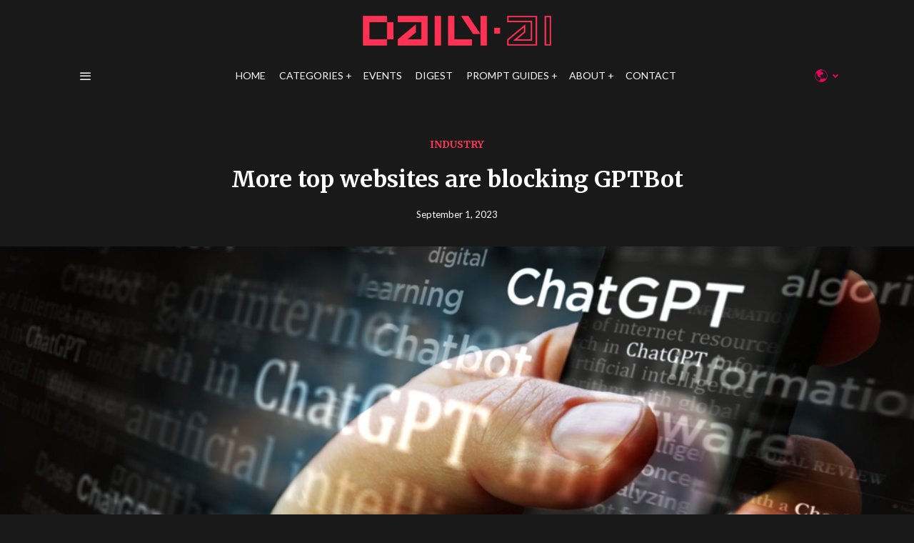

--- FILE ---
content_type: text/html; charset=UTF-8
request_url: https://dailyai.com/2023/09/more-top-websites-are-blocking-gptbot/
body_size: 25190
content:
<!DOCTYPE html>
<html lang="en" class="no-js">
<head>
	<meta charset="UTF-8">
	<meta name="viewport" content="width=device-width, initial-scale=1.0">
	<link rel="profile" href="https://gmpg.org/xfn/11">
    
	<!--[if lt IE 9]>
	<script src="https://dailyai.com/wp-content/themes/fox/js/html5.js"></script>
	<![endif]-->
    
        <script>
        document.addEventListener('DOMContentLoaded', function(){
            var fox56_async_css = document.querySelectorAll('link[media="fox56_async"],style[media="fox56_async"]');
            if (!fox56_async_css) {
                return;
            }
            for (var link of fox56_async_css) {
                link.setAttribute('media','all');
            }
        });
    </script>
    <meta name='robots' content='index, follow, max-image-preview:large, max-snippet:-1, max-video-preview:-1' />

	<!-- This site is optimized with the Yoast SEO plugin v26.8 - https://yoast.com/product/yoast-seo-wordpress/ -->
	<title>More top websites are blocking GPTBot | DailyAI</title>
	<link rel="canonical" href="https://dailyai.com/2023/09/more-top-websites-are-blocking-gptbot/" />
	<meta property="og:locale" content="en_US" />
	<meta property="og:type" content="article" />
	<meta property="og:title" content="More top websites are blocking GPTBot | DailyAI" />
	<meta property="og:description" content="OpenAI disclosed its GPTBot earlier this month, and since then the internet’s biggest sites have increasingly been moving to block the web scraper from accessing their sites. AI content detector, Originality.ai, has been keeping tabs on the top 1,000 websites to see which of them have blocked web scrapers like GPTBot. Blocking GPTBot from scraping a website is easily done by adding two lines to the website’s robots.txt file. And more and more sites are beginning to do just that.  The figures reflected in the Originality.ai report show that a week ago 91 sites blocked GPTBot. Just over a week" />
	<meta property="og:url" content="https://dailyai.com/2023/09/more-top-websites-are-blocking-gptbot/" />
	<meta property="og:site_name" content="DailyAI" />
	<meta property="article:published_time" content="2023-09-01T06:04:11+00:00" />
	<meta property="og:image" content="https://dailyai.com/wp-content/uploads/2023/09/OpenAI-ChatGPT-GPTBot.jpg" />
	<meta property="og:image:width" content="1000" />
	<meta property="og:image:height" content="571" />
	<meta property="og:image:type" content="image/jpeg" />
	<meta name="author" content="Eugene van der Watt" />
	<meta name="twitter:card" content="summary_large_image" />
	<meta name="twitter:creator" content="@DailyAIOfficial" />
	<meta name="twitter:site" content="@DailyAIOfficial" />
	<meta name="twitter:label1" content="Written by" />
	<meta name="twitter:data1" content="Eugene van der Watt" />
	<meta name="twitter:label2" content="Est. reading time" />
	<meta name="twitter:data2" content="3 minutes" />
	<script type="application/ld+json" class="yoast-schema-graph">{"@context":"https://schema.org","@graph":[{"@type":"NewsArticle","@id":"https://dailyai.com/2023/09/more-top-websites-are-blocking-gptbot/#article","isPartOf":{"@id":"https://dailyai.com/2023/09/more-top-websites-are-blocking-gptbot/"},"author":{"name":"Eugene van der Watt","@id":"https://dailyai.com/#/schema/person/7ce525c6d0c79838b7cc7cde96993cfa"},"headline":"More top websites are blocking GPTBot","datePublished":"2023-09-01T06:04:11+00:00","mainEntityOfPage":{"@id":"https://dailyai.com/2023/09/more-top-websites-are-blocking-gptbot/"},"wordCount":523,"publisher":{"@id":"https://dailyai.com/#organization"},"image":{"@id":"https://dailyai.com/2023/09/more-top-websites-are-blocking-gptbot/#primaryimage"},"thumbnailUrl":"https://dailyai.com/wp-content/uploads/2023/09/OpenAI-ChatGPT-GPTBot.jpg","keywords":["AI debate","Anthropic","ChatGPT","OpenAI"],"articleSection":["Industry"],"inLanguage":"en-US"},{"@type":"WebPage","@id":"https://dailyai.com/2023/09/more-top-websites-are-blocking-gptbot/","url":"https://dailyai.com/2023/09/more-top-websites-are-blocking-gptbot/","name":"More top websites are blocking GPTBot | DailyAI","isPartOf":{"@id":"https://dailyai.com/#website"},"primaryImageOfPage":{"@id":"https://dailyai.com/2023/09/more-top-websites-are-blocking-gptbot/#primaryimage"},"image":{"@id":"https://dailyai.com/2023/09/more-top-websites-are-blocking-gptbot/#primaryimage"},"thumbnailUrl":"https://dailyai.com/wp-content/uploads/2023/09/OpenAI-ChatGPT-GPTBot.jpg","datePublished":"2023-09-01T06:04:11+00:00","breadcrumb":{"@id":"https://dailyai.com/2023/09/more-top-websites-are-blocking-gptbot/#breadcrumb"},"inLanguage":"en-US","potentialAction":[{"@type":"ReadAction","target":["https://dailyai.com/2023/09/more-top-websites-are-blocking-gptbot/"]}]},{"@type":"ImageObject","inLanguage":"en-US","@id":"https://dailyai.com/2023/09/more-top-websites-are-blocking-gptbot/#primaryimage","url":"https://dailyai.com/wp-content/uploads/2023/09/OpenAI-ChatGPT-GPTBot.jpg","contentUrl":"https://dailyai.com/wp-content/uploads/2023/09/OpenAI-ChatGPT-GPTBot.jpg","width":1000,"height":571},{"@type":"BreadcrumbList","@id":"https://dailyai.com/2023/09/more-top-websites-are-blocking-gptbot/#breadcrumb","itemListElement":[{"@type":"ListItem","position":1,"name":"Home","item":"https://dailyai.com/"},{"@type":"ListItem","position":2,"name":"More top websites are blocking GPTBot"}]},{"@type":"WebSite","@id":"https://dailyai.com/#website","url":"https://dailyai.com/","name":"DailyAI","description":"Your Daily Dose of AI News","publisher":{"@id":"https://dailyai.com/#organization"},"potentialAction":[{"@type":"SearchAction","target":{"@type":"EntryPoint","urlTemplate":"https://dailyai.com/?s={search_term_string}"},"query-input":{"@type":"PropertyValueSpecification","valueRequired":true,"valueName":"search_term_string"}}],"inLanguage":"en-US"},{"@type":"Organization","@id":"https://dailyai.com/#organization","name":"DailyAI","url":"https://dailyai.com/","logo":{"@type":"ImageObject","inLanguage":"en-US","@id":"https://dailyai.com/#/schema/logo/image/","url":"https://dailyai.com/wp-content/uploads/2023/06/Daily-Ai_TL_colour.png","contentUrl":"https://dailyai.com/wp-content/uploads/2023/06/Daily-Ai_TL_colour.png","width":4501,"height":934,"caption":"DailyAI"},"image":{"@id":"https://dailyai.com/#/schema/logo/image/"},"sameAs":["https://x.com/DailyAIOfficial","https://www.linkedin.com/company/dailyaiofficial/","https://www.youtube.com/@DailyAIOfficial"]},{"@type":"Person","@id":"https://dailyai.com/#/schema/person/7ce525c6d0c79838b7cc7cde96993cfa","name":"Eugene van der Watt","image":{"@type":"ImageObject","inLanguage":"en-US","@id":"https://dailyai.com/#/schema/person/image/","url":"https://dailyai.com/wp-content/uploads/2023/07/Eugine_Profile_Picture-96x96.png","contentUrl":"https://dailyai.com/wp-content/uploads/2023/07/Eugine_Profile_Picture-96x96.png","caption":"Eugene van der Watt"},"description":"Eugene comes from an electronic engineering background and loves all things tech. When he takes a break from consuming AI news you'll find him at the snooker table.","sameAs":["www.linkedin.com/in/eugene-van-der-watt-16828119"],"url":"https://dailyai.com/author/eugene/"}]}</script>
	<!-- / Yoast SEO plugin. -->


<link rel='dns-prefetch' href='//cdnjs.cloudflare.com' />
<link rel='dns-prefetch' href='//fonts.googleapis.com' />
<link rel="alternate" title="oEmbed (JSON)" type="application/json+oembed" href="https://dailyai.com/wp-json/oembed/1.0/embed?url=https%3A%2F%2Fdailyai.com%2F2023%2F09%2Fmore-top-websites-are-blocking-gptbot%2F" />
<link rel="alternate" title="oEmbed (XML)" type="text/xml+oembed" href="https://dailyai.com/wp-json/oembed/1.0/embed?url=https%3A%2F%2Fdailyai.com%2F2023%2F09%2Fmore-top-websites-are-blocking-gptbot%2F&#038;format=xml" />
<style id='wp-img-auto-sizes-contain-inline-css'>
img:is([sizes=auto i],[sizes^="auto," i]){contain-intrinsic-size:3000px 1500px}
/*# sourceURL=wp-img-auto-sizes-contain-inline-css */
</style>
<style id='wp-emoji-styles-inline-css'>

	img.wp-smiley, img.emoji {
		display: inline !important;
		border: none !important;
		box-shadow: none !important;
		height: 1em !important;
		width: 1em !important;
		margin: 0 0.07em !important;
		vertical-align: -0.1em !important;
		background: none !important;
		padding: 0 !important;
	}
/*# sourceURL=wp-emoji-styles-inline-css */
</style>
<style id='wp-block-library-inline-css'>
:root{--wp-block-synced-color:#7a00df;--wp-block-synced-color--rgb:122,0,223;--wp-bound-block-color:var(--wp-block-synced-color);--wp-editor-canvas-background:#ddd;--wp-admin-theme-color:#007cba;--wp-admin-theme-color--rgb:0,124,186;--wp-admin-theme-color-darker-10:#006ba1;--wp-admin-theme-color-darker-10--rgb:0,107,160.5;--wp-admin-theme-color-darker-20:#005a87;--wp-admin-theme-color-darker-20--rgb:0,90,135;--wp-admin-border-width-focus:2px}@media (min-resolution:192dpi){:root{--wp-admin-border-width-focus:1.5px}}.wp-element-button{cursor:pointer}:root .has-very-light-gray-background-color{background-color:#eee}:root .has-very-dark-gray-background-color{background-color:#313131}:root .has-very-light-gray-color{color:#eee}:root .has-very-dark-gray-color{color:#313131}:root .has-vivid-green-cyan-to-vivid-cyan-blue-gradient-background{background:linear-gradient(135deg,#00d084,#0693e3)}:root .has-purple-crush-gradient-background{background:linear-gradient(135deg,#34e2e4,#4721fb 50%,#ab1dfe)}:root .has-hazy-dawn-gradient-background{background:linear-gradient(135deg,#faaca8,#dad0ec)}:root .has-subdued-olive-gradient-background{background:linear-gradient(135deg,#fafae1,#67a671)}:root .has-atomic-cream-gradient-background{background:linear-gradient(135deg,#fdd79a,#004a59)}:root .has-nightshade-gradient-background{background:linear-gradient(135deg,#330968,#31cdcf)}:root .has-midnight-gradient-background{background:linear-gradient(135deg,#020381,#2874fc)}:root{--wp--preset--font-size--normal:16px;--wp--preset--font-size--huge:42px}.has-regular-font-size{font-size:1em}.has-larger-font-size{font-size:2.625em}.has-normal-font-size{font-size:var(--wp--preset--font-size--normal)}.has-huge-font-size{font-size:var(--wp--preset--font-size--huge)}.has-text-align-center{text-align:center}.has-text-align-left{text-align:left}.has-text-align-right{text-align:right}.has-fit-text{white-space:nowrap!important}#end-resizable-editor-section{display:none}.aligncenter{clear:both}.items-justified-left{justify-content:flex-start}.items-justified-center{justify-content:center}.items-justified-right{justify-content:flex-end}.items-justified-space-between{justify-content:space-between}.screen-reader-text{border:0;clip-path:inset(50%);height:1px;margin:-1px;overflow:hidden;padding:0;position:absolute;width:1px;word-wrap:normal!important}.screen-reader-text:focus{background-color:#ddd;clip-path:none;color:#444;display:block;font-size:1em;height:auto;left:5px;line-height:normal;padding:15px 23px 14px;text-decoration:none;top:5px;width:auto;z-index:100000}html :where(.has-border-color){border-style:solid}html :where([style*=border-top-color]){border-top-style:solid}html :where([style*=border-right-color]){border-right-style:solid}html :where([style*=border-bottom-color]){border-bottom-style:solid}html :where([style*=border-left-color]){border-left-style:solid}html :where([style*=border-width]){border-style:solid}html :where([style*=border-top-width]){border-top-style:solid}html :where([style*=border-right-width]){border-right-style:solid}html :where([style*=border-bottom-width]){border-bottom-style:solid}html :where([style*=border-left-width]){border-left-style:solid}html :where(img[class*=wp-image-]){height:auto;max-width:100%}:where(figure){margin:0 0 1em}html :where(.is-position-sticky){--wp-admin--admin-bar--position-offset:var(--wp-admin--admin-bar--height,0px)}@media screen and (max-width:600px){html :where(.is-position-sticky){--wp-admin--admin-bar--position-offset:0px}}

/*# sourceURL=wp-block-library-inline-css */
</style><style id='global-styles-inline-css'>
:root{--wp--preset--aspect-ratio--square: 1;--wp--preset--aspect-ratio--4-3: 4/3;--wp--preset--aspect-ratio--3-4: 3/4;--wp--preset--aspect-ratio--3-2: 3/2;--wp--preset--aspect-ratio--2-3: 2/3;--wp--preset--aspect-ratio--16-9: 16/9;--wp--preset--aspect-ratio--9-16: 9/16;--wp--preset--color--black: #000000;--wp--preset--color--cyan-bluish-gray: #abb8c3;--wp--preset--color--white: #ffffff;--wp--preset--color--pale-pink: #f78da7;--wp--preset--color--vivid-red: #cf2e2e;--wp--preset--color--luminous-vivid-orange: #ff6900;--wp--preset--color--luminous-vivid-amber: #fcb900;--wp--preset--color--light-green-cyan: #7bdcb5;--wp--preset--color--vivid-green-cyan: #00d084;--wp--preset--color--pale-cyan-blue: #8ed1fc;--wp--preset--color--vivid-cyan-blue: #0693e3;--wp--preset--color--vivid-purple: #9b51e0;--wp--preset--gradient--vivid-cyan-blue-to-vivid-purple: linear-gradient(135deg,rgb(6,147,227) 0%,rgb(155,81,224) 100%);--wp--preset--gradient--light-green-cyan-to-vivid-green-cyan: linear-gradient(135deg,rgb(122,220,180) 0%,rgb(0,208,130) 100%);--wp--preset--gradient--luminous-vivid-amber-to-luminous-vivid-orange: linear-gradient(135deg,rgb(252,185,0) 0%,rgb(255,105,0) 100%);--wp--preset--gradient--luminous-vivid-orange-to-vivid-red: linear-gradient(135deg,rgb(255,105,0) 0%,rgb(207,46,46) 100%);--wp--preset--gradient--very-light-gray-to-cyan-bluish-gray: linear-gradient(135deg,rgb(238,238,238) 0%,rgb(169,184,195) 100%);--wp--preset--gradient--cool-to-warm-spectrum: linear-gradient(135deg,rgb(74,234,220) 0%,rgb(151,120,209) 20%,rgb(207,42,186) 40%,rgb(238,44,130) 60%,rgb(251,105,98) 80%,rgb(254,248,76) 100%);--wp--preset--gradient--blush-light-purple: linear-gradient(135deg,rgb(255,206,236) 0%,rgb(152,150,240) 100%);--wp--preset--gradient--blush-bordeaux: linear-gradient(135deg,rgb(254,205,165) 0%,rgb(254,45,45) 50%,rgb(107,0,62) 100%);--wp--preset--gradient--luminous-dusk: linear-gradient(135deg,rgb(255,203,112) 0%,rgb(199,81,192) 50%,rgb(65,88,208) 100%);--wp--preset--gradient--pale-ocean: linear-gradient(135deg,rgb(255,245,203) 0%,rgb(182,227,212) 50%,rgb(51,167,181) 100%);--wp--preset--gradient--electric-grass: linear-gradient(135deg,rgb(202,248,128) 0%,rgb(113,206,126) 100%);--wp--preset--gradient--midnight: linear-gradient(135deg,rgb(2,3,129) 0%,rgb(40,116,252) 100%);--wp--preset--font-size--small: 13px;--wp--preset--font-size--medium: 20px;--wp--preset--font-size--large: 36px;--wp--preset--font-size--x-large: 42px;--wp--preset--spacing--20: 0.44rem;--wp--preset--spacing--30: 0.67rem;--wp--preset--spacing--40: 1rem;--wp--preset--spacing--50: 1.5rem;--wp--preset--spacing--60: 2.25rem;--wp--preset--spacing--70: 3.38rem;--wp--preset--spacing--80: 5.06rem;--wp--preset--shadow--natural: 6px 6px 9px rgba(0, 0, 0, 0.2);--wp--preset--shadow--deep: 12px 12px 50px rgba(0, 0, 0, 0.4);--wp--preset--shadow--sharp: 6px 6px 0px rgba(0, 0, 0, 0.2);--wp--preset--shadow--outlined: 6px 6px 0px -3px rgb(255, 255, 255), 6px 6px rgb(0, 0, 0);--wp--preset--shadow--crisp: 6px 6px 0px rgb(0, 0, 0);}:where(.is-layout-flex){gap: 0.5em;}:where(.is-layout-grid){gap: 0.5em;}body .is-layout-flex{display: flex;}.is-layout-flex{flex-wrap: wrap;align-items: center;}.is-layout-flex > :is(*, div){margin: 0;}body .is-layout-grid{display: grid;}.is-layout-grid > :is(*, div){margin: 0;}:where(.wp-block-columns.is-layout-flex){gap: 2em;}:where(.wp-block-columns.is-layout-grid){gap: 2em;}:where(.wp-block-post-template.is-layout-flex){gap: 1.25em;}:where(.wp-block-post-template.is-layout-grid){gap: 1.25em;}.has-black-color{color: var(--wp--preset--color--black) !important;}.has-cyan-bluish-gray-color{color: var(--wp--preset--color--cyan-bluish-gray) !important;}.has-white-color{color: var(--wp--preset--color--white) !important;}.has-pale-pink-color{color: var(--wp--preset--color--pale-pink) !important;}.has-vivid-red-color{color: var(--wp--preset--color--vivid-red) !important;}.has-luminous-vivid-orange-color{color: var(--wp--preset--color--luminous-vivid-orange) !important;}.has-luminous-vivid-amber-color{color: var(--wp--preset--color--luminous-vivid-amber) !important;}.has-light-green-cyan-color{color: var(--wp--preset--color--light-green-cyan) !important;}.has-vivid-green-cyan-color{color: var(--wp--preset--color--vivid-green-cyan) !important;}.has-pale-cyan-blue-color{color: var(--wp--preset--color--pale-cyan-blue) !important;}.has-vivid-cyan-blue-color{color: var(--wp--preset--color--vivid-cyan-blue) !important;}.has-vivid-purple-color{color: var(--wp--preset--color--vivid-purple) !important;}.has-black-background-color{background-color: var(--wp--preset--color--black) !important;}.has-cyan-bluish-gray-background-color{background-color: var(--wp--preset--color--cyan-bluish-gray) !important;}.has-white-background-color{background-color: var(--wp--preset--color--white) !important;}.has-pale-pink-background-color{background-color: var(--wp--preset--color--pale-pink) !important;}.has-vivid-red-background-color{background-color: var(--wp--preset--color--vivid-red) !important;}.has-luminous-vivid-orange-background-color{background-color: var(--wp--preset--color--luminous-vivid-orange) !important;}.has-luminous-vivid-amber-background-color{background-color: var(--wp--preset--color--luminous-vivid-amber) !important;}.has-light-green-cyan-background-color{background-color: var(--wp--preset--color--light-green-cyan) !important;}.has-vivid-green-cyan-background-color{background-color: var(--wp--preset--color--vivid-green-cyan) !important;}.has-pale-cyan-blue-background-color{background-color: var(--wp--preset--color--pale-cyan-blue) !important;}.has-vivid-cyan-blue-background-color{background-color: var(--wp--preset--color--vivid-cyan-blue) !important;}.has-vivid-purple-background-color{background-color: var(--wp--preset--color--vivid-purple) !important;}.has-black-border-color{border-color: var(--wp--preset--color--black) !important;}.has-cyan-bluish-gray-border-color{border-color: var(--wp--preset--color--cyan-bluish-gray) !important;}.has-white-border-color{border-color: var(--wp--preset--color--white) !important;}.has-pale-pink-border-color{border-color: var(--wp--preset--color--pale-pink) !important;}.has-vivid-red-border-color{border-color: var(--wp--preset--color--vivid-red) !important;}.has-luminous-vivid-orange-border-color{border-color: var(--wp--preset--color--luminous-vivid-orange) !important;}.has-luminous-vivid-amber-border-color{border-color: var(--wp--preset--color--luminous-vivid-amber) !important;}.has-light-green-cyan-border-color{border-color: var(--wp--preset--color--light-green-cyan) !important;}.has-vivid-green-cyan-border-color{border-color: var(--wp--preset--color--vivid-green-cyan) !important;}.has-pale-cyan-blue-border-color{border-color: var(--wp--preset--color--pale-cyan-blue) !important;}.has-vivid-cyan-blue-border-color{border-color: var(--wp--preset--color--vivid-cyan-blue) !important;}.has-vivid-purple-border-color{border-color: var(--wp--preset--color--vivid-purple) !important;}.has-vivid-cyan-blue-to-vivid-purple-gradient-background{background: var(--wp--preset--gradient--vivid-cyan-blue-to-vivid-purple) !important;}.has-light-green-cyan-to-vivid-green-cyan-gradient-background{background: var(--wp--preset--gradient--light-green-cyan-to-vivid-green-cyan) !important;}.has-luminous-vivid-amber-to-luminous-vivid-orange-gradient-background{background: var(--wp--preset--gradient--luminous-vivid-amber-to-luminous-vivid-orange) !important;}.has-luminous-vivid-orange-to-vivid-red-gradient-background{background: var(--wp--preset--gradient--luminous-vivid-orange-to-vivid-red) !important;}.has-very-light-gray-to-cyan-bluish-gray-gradient-background{background: var(--wp--preset--gradient--very-light-gray-to-cyan-bluish-gray) !important;}.has-cool-to-warm-spectrum-gradient-background{background: var(--wp--preset--gradient--cool-to-warm-spectrum) !important;}.has-blush-light-purple-gradient-background{background: var(--wp--preset--gradient--blush-light-purple) !important;}.has-blush-bordeaux-gradient-background{background: var(--wp--preset--gradient--blush-bordeaux) !important;}.has-luminous-dusk-gradient-background{background: var(--wp--preset--gradient--luminous-dusk) !important;}.has-pale-ocean-gradient-background{background: var(--wp--preset--gradient--pale-ocean) !important;}.has-electric-grass-gradient-background{background: var(--wp--preset--gradient--electric-grass) !important;}.has-midnight-gradient-background{background: var(--wp--preset--gradient--midnight) !important;}.has-small-font-size{font-size: var(--wp--preset--font-size--small) !important;}.has-medium-font-size{font-size: var(--wp--preset--font-size--medium) !important;}.has-large-font-size{font-size: var(--wp--preset--font-size--large) !important;}.has-x-large-font-size{font-size: var(--wp--preset--font-size--x-large) !important;}
/*# sourceURL=global-styles-inline-css */
</style>

<style id='classic-theme-styles-inline-css'>
/*! This file is auto-generated */
.wp-block-button__link{color:#fff;background-color:#32373c;border-radius:9999px;box-shadow:none;text-decoration:none;padding:calc(.667em + 2px) calc(1.333em + 2px);font-size:1.125em}.wp-block-file__button{background:#32373c;color:#fff;text-decoration:none}
/*# sourceURL=/wp-includes/css/classic-themes.min.css */
</style>
<link rel='stylesheet' id='mpp_gutenberg-css' href='https://dailyai.com/wp-content/plugins/metronet-profile-picture/dist/blocks.style.build.css?ver=2.6.0' media='all' />
<link rel='stylesheet' id='code-clipboard-style-css' href='https://dailyai.com/wp-content/plugins/CopyClipboardButton/css/code-clipboard-style.css?ver=1.0' media='all' />
<link rel='stylesheet' id='font-awesome-css' href='https://cdnjs.cloudflare.com/ajax/libs/font-awesome/5.15.3/css/all.min.css?ver=6.9' media='all' />
<link rel='stylesheet' id='subscribe-popup-style-css' href='https://dailyai.com/wp-content/plugins/SubscribePopup/css/style.css?ver=6.9' media='all' />
<link rel='stylesheet' id='contact-form-7-css' href='https://dailyai.com/wp-content/plugins/contact-form-7/includes/css/styles.css?ver=6.1.4' media='all' />
<link rel='stylesheet' id='trp-language-switcher-style-css' href='https://dailyai.com/wp-content/plugins/translatepress-multilingual/assets/css/trp-language-switcher.css?ver=3.0.7' media='all' />
<link rel='stylesheet' id='fox-google-fonts-css' href='https://fonts.googleapis.com/css?family=Merriweather%3A700%2Cregular%7CLato%3Aregular%2C700%2C300&#038;display=swap&#038;ver=6.2.3.1' media='all' />
<link rel='stylesheet' id='fox-style-1-css' href='https://dailyai.com/wp-content/themes/fox/css56/icon56-loading.css?ver=20240508140125' media='all' />
<link rel='stylesheet' id='fox-style-2-css' href='https://dailyai.com/wp-content/themes/fox/css56/common.css?ver=20240522201405' media='all' />
<link rel='stylesheet' id='fox-style-3-css' href='https://dailyai.com/wp-content/themes/fox/css56/common-below.css?ver=20240508140125' media='all' />
<link rel='stylesheet' id='fox-style-4-css' href='https://dailyai.com/wp-content/themes/fox/css56/header-above.css?ver=20240508140125' media='all' />
<link rel='stylesheet' id='fox-style-5-css' href='https://dailyai.com/wp-content/themes/fox/css56/header-below.css?ver=20240508140125' media='all' />
<link rel='stylesheet' id='fox-style-6-css' href='https://dailyai.com/wp-content/themes/fox/css56/footer.css?ver=20240508140125' media='all' />
<link rel='stylesheet' id='fox-style-7-css' href='https://dailyai.com/wp-content/themes/fox/css56/widgets.css?ver=20240508140125' media='all' />
<link rel='stylesheet' id='fox-style-8-css' href='https://dailyai.com/wp-content/themes/fox/css56/builder/common.css?ver=20240508140125' media='all' />
<link rel='stylesheet' id='fox-style-9-css' href='https://dailyai.com/wp-content/themes/fox/css56/builder/grid.css?ver=20240508140125' media='all' />
<link rel='stylesheet' id='fox-style-10-css' href='https://dailyai.com/wp-content/themes/fox/css56/builder/list.css?ver=20240508140125' media='all' />
<link rel='stylesheet' id='fox-style-11-css' href='https://dailyai.com/wp-content/themes/fox/css56/builder/masonry.css?ver=20240508140125' media='all' />
<link rel='stylesheet' id='fox-style-12-css' href='https://dailyai.com/wp-content/themes/fox/css56/builder/carousel.css?ver=20240508140125' media='all' />
<link rel='stylesheet' id='fox-style-13-css' href='https://dailyai.com/wp-content/themes/fox/css56/builder/group.css?ver=20240508140125' media='all' />
<link rel='stylesheet' id='fox-style-14-css' href='https://dailyai.com/wp-content/themes/fox/css56/builder/others.css?ver=20240508140125' media='all' />
<link rel='stylesheet' id='fox-style-15-css' href='https://dailyai.com/wp-content/themes/fox/css56/misc.css?ver=20240508140125' media='all' />
<link rel='stylesheet' id='fox-style-16-css' href='https://dailyai.com/wp-content/themes/fox/css56/single-above.css?ver=20240508140125' media='all' />
<link rel='stylesheet' id='fox-style-17-css' href='https://dailyai.com/wp-content/themes/fox/css56/tooltipster.css?ver=20240508140125' media='all' />
<link rel='stylesheet' id='fox-style-18-css' href='https://dailyai.com/wp-content/themes/fox/css56/lightbox.css?ver=20240508140125' media='all' />
<link rel='stylesheet' id='fox-style-19-css' href='https://dailyai.com/wp-content/themes/fox/css56/single-below.css?ver=20240508140125' media='all' />
<style id='style56-inline-css'>
:root{--font-body:"Lato", sans-serif;}:root{--font-heading:"Merriweather", serif;}:root{--font-nav:"Lato", sans-serif;}:root{--font-custom-1:"Roboto", sans-serif;}:root{--font-custom-2:"Roboto", sans-serif;}
/*# sourceURL=style56-inline-css */
</style>
<link rel='stylesheet' id='mypluginstyle-css' href='https://dailyai.com/wp-content/plugins/StickyContent/style.css?ver=1.0' media='all' />
<link rel='stylesheet' id='fox-child-style-css' href='https://dailyai.com/wp-content/themes/fox-child-theme/style.css?ver=1716416752' media='all' />
<script src="https://dailyai.com/wp-includes/js/jquery/jquery.min.js?ver=3.7.1" id="jquery-core-js"></script>
<script src="https://dailyai.com/wp-includes/js/jquery/jquery-migrate.min.js?ver=3.4.1" id="jquery-migrate-js"></script>
<link rel="https://api.w.org/" href="https://dailyai.com/wp-json/" /><link rel="alternate" title="JSON" type="application/json" href="https://dailyai.com/wp-json/wp/v2/posts/4905" /><meta name="cdp-version" content="1.4.6" /><link rel="alternate" hreflang="en" href="https://dailyai.com/2023/09/more-top-websites-are-blocking-gptbot/"/>
<link rel="alternate" hreflang="nb" href="https://dailyai.com/nb/2023/09/more-top-websites-are-blocking-gptbot/"/>
<link rel="alternate" hreflang="sv" href="https://dailyai.com/sv/2023/09/more-top-websites-are-blocking-gptbot/"/>
<link rel="alternate" hreflang="da" href="https://dailyai.com/da/2023/09/more-top-websites-are-blocking-gptbot/"/>
<link rel="alternate" hreflang="es" href="https://dailyai.com/es/2023/09/more-top-websites-are-blocking-gptbot/"/>
<link rel="alternate" hreflang="nl" href="https://dailyai.com/nl/2023/09/more-top-websites-are-blocking-gptbot/"/>
<link rel="alternate" hreflang="fr" href="https://dailyai.com/fr/2023/09/more-top-websites-are-blocking-gptbot/"/>
<link rel="alternate" hreflang="de" href="https://dailyai.com/de/2023/09/more-top-websites-are-blocking-gptbot/"/>
<link rel="alternate" hreflang="pt" href="https://dailyai.com/pt/2023/09/more-top-websites-are-blocking-gptbot/"/>
<link rel="alternate" hreflang="it" href="https://dailyai.com/it/2023/09/more-top-websites-are-blocking-gptbot/"/>
<link rel="alternate" hreflang="ru" href="https://dailyai.com/ru/2023/09/more-top-websites-are-blocking-gptbot/"/>
<script>(function(w,d,s,l,i){w[l]=w[l]||[];w[l].push({'gtm.start':
new Date().getTime(),event:'gtm.js'});var f=d.getElementsByTagName(s)[0],
j=d.createElement(s),dl=l!='dataLayer'?'&l='+l:'';j.async=true;j.src=
'https://www.googletagmanager.com/gtm.js?id='+i+dl;f.parentNode.insertBefore(j,f);
})(window,document,'script','dataLayer','GTM-MJK7HPFB');</script>
<script async src="https://pagead2.googlesyndication.com/pagead/js/adsbygoogle.js?client=ca-pub-4310577037725409"
     crossorigin="anonymous"></script>
<meta name="google-adsense-account" content="ca-pub-4310577037725409">
<script defer src="https://analytics.yatsu.io/armadura/armadito" data-website-id="b05482e4-b3de-4ddd-b3fb-7bd2ef31895e"></script>    <style id="css-preview">
        .topbar56 .container .row { height : 32px ;} .topbar56 { border-bottom-width : 0px ;} .topbar56 { border-top-width : 0px ;} .topbar56__container { border-bottom-width : 0px ;} .topbar56__container { border-top-width : 0px ;} .main_header56 .container { padding-top : 14px ;} .main_header56 .container { padding-bottom : 14px ;} .main_header56 { background-size : cover ;} .main_header56 { background-position : center center ;} .main_header56 { background-attachment : scroll ;} .main_header56 { background-repeat : no-repeat ;} .main_header56 { border-bottom-width : 0px ;} .main_header56__container { border-bottom-width : 0px ;} .header_bottom56 .container .row { height : 32px ;} .header_bottom56__container { border-bottom-width : 0px ;} .header_bottom56__container { border-top-width : 0px ;} .header_desktop56 .logo56 img { width : 350px ;} .header_mobile56 .logo56 img { height : 32px ;} .text-logo { font-family : var(--font-heading) ;} .text-logo { font-weight : 700 ;} .text-logo { font-size : 64px ;} .text-logo { line-height : 1.2 ;} .text-logo { letter-spacing : 0px ;} .text-logo { text-transform : none ;} .site-description { margin-top : 0px ;} .slogan { font-family : var(--font-heading) ;} .slogan { font-weight : 400 ;} .slogan { font-size : 12px ;} .slogan { line-height : 1.2 ;} .slogan { letter-spacing : 6px ;} .slogan { text-transform : uppercase ;} .header56__social li + li { margin-left : 6px ;} .header56__social a { width : 32px ;} .header56__social a { height : 32px ;} .header56__social a { font-size : 18px ;} .header56__social a img { width : 18px ;} .header56__social a { border-radius : 30px ;} .header56__social a { border-width : 0px ;} .search-btn img, .searchform button img { width : 32px ;} .header56__search .search-btn { font-size : 18px ;} .hamburger--type-icon { font-size : 18px ;} .hamburger--type-icon { width : 40px ;} .hamburger--type-icon { height : 40px ;} .hamburger--type-icon:hover { color : #FF3254 ;} .hamburger--type-icon { border-width : 0px ;} .hamburger--type-icon { border-radius : 0px ;} .hamburger--type-image { width : 40px ;} .mainnav ul.menu > li > a { padding-left : 8px ;} .mainnav ul.menu > li > a { padding-right : 8px ;} .mainnav ul.menu > li > a { font-weight : 500 ;} .mainnav ul.menu > li > a { font-size : 14px ;} .mainnav ul.menu > li > a { letter-spacing : 0px ;} .mainnav ul.menu > li > a { text-transform : uppercase ;} .mainnav ul.menu > li > a { line-height : 40px ;} .mainnav ul.menu > li > a:hover { color : #FF3254 ;} .mainnav ul.menu > li > a:after { width : 90% ;} .mainnav ul.menu > li > a:after { left : calc((100% - 90%)/2) ;} .mainnav ul.menu > li > a:after { height : 2px ;} .mainnav ul.menu > li > a:after { background : #FF3254 ;} .mainnav .mk { font-size : 14px ;} .mainnav .mk { margin-left : 3px ;} .mainnav ul.sub-menu { width : 180px ;} .mega.column-2 > .sub-menu { width : calc(2*180px) ;} .mega.column-3 > .sub-menu { width : calc(3*180px) ;} .mainnav ul.sub-menu { background : #fff ;} .mainnav ul.sub-menu { padding-top : 0px ;} .mainnav ul.sub-menu { padding-bottom : 0px ;} .mainnav ul.sub-menu { padding-left : 0px ;} .mainnav ul.sub-menu { padding-right : 0px ;} .mainnav ul.sub-menu { border-radius : 0px ;} .mainnav ul.sub-menu { box-shadow : 0 5px 20px rgba(0,0,0,0.0) ;} .mainnav ul.menu > li.menu-item-has-children:after,.mainnav ul.menu > li.mega:after { border-bottom-color : #fff ;} .mainnav ul.menu > li.menu-item-has-children:before,.mainnav ul.menu > li.mega:before { border-bottom-color : #ccc ;} .mainnav ul.sub-menu, .post-nav-item-title { font-family : var(--font-nav) ;} .mainnav ul.sub-menu, .post-nav-item-title { font-weight : 400 ;} .mainnav ul.sub-menu, .post-nav-item-title { font-size : 12px ;} .mainnav ul.sub-menu, .post-nav-item-title { letter-spacing : 0px ;} .mainnav ul.sub-menu, .post-nav-item-title { text-transform : uppercase ;} .mainnav ul.sub-menu a { padding-left : 12px ;} .mainnav ul.sub-menu a { padding-right : 12px ;} .mainnav ul.sub-menu a { line-height : 28px ;} .mainnav ul.sub-menu a:hover { color : #FF3254 ;} .header_mobile56 .container .row, .header_mobile56__height { height : 54px ;} .header_mobile56 { background-color : #fff ;} .header_mobile56 { border-bottom-width : 0px ;} .header_mobile56 { border-top-width : 0px ;} .header_mobile56 { box-shadow : 0 4px 10px rgba(0,0,0,0.0) ;} .offcanvas56 { width : 320px ;} .offcanvas56 { background-size : cover ;} .offcanvas56 { background-position : center center ;} .offcanvas56 { background-attachment : scroll ;} .offcanvas56 { background-repeat : no-repeat ;} .offcanvas56 { padding-top : 16px ;} .offcanvas56 { padding-bottom : 16px ;} .offcanvas56 { padding-left : 16px ;} .offcanvas56 { padding-right : 16px ;} .offcanvas56__element + .offcanvas56__element { margin-top : 20px ;} .offcanvasnav56 ul.sub-menu, .offcanvasnav56 li + li { border-top-width : 1px ;} .offcanvasnav56 { font-family : var(--font-nav) ;} .offcanvasnav56 a, .offcanvasnav56 .mk { line-height : 46px ;} .offcanvasnav56 .mk { width : 46px ;} .offcanvasnav56 .mk { height : 46px ;} .offcanvasnav56 a { padding-left : 0px ;} .offcanvasnav56 a { padding-right : 0px ;} .masthead--sticky .masthead__wrapper.before-sticky { border-top-width : 0px ;} .masthead--sticky .masthead__wrapper.before-sticky { border-bottom-width : 0px ;} .masthead--sticky .masthead__wrapper.before-sticky { box-shadow : 0 3px 10px rgba(0,0,0,0.0) ;} .minimal-logo img { height : 24px ;} .h__section_65903ea0eb84d_1 .primary56 .post56__padding { padding-bottom : 80% ;} .h__section_65903ea0eb84d_1 .primary56 .post56__height { height : 320px ;} .h__section_65903ea0eb84d_1 .primary56 .post56__overlay { background : rgba(0,0,0,.3) ;} .h__section_65903ea0eb84d_1 .primary56 .row56__col--big .title56 { font-weight : 700 ;} .h__section_65903ea0eb84d_1 .primary56 .row56__col--big .title56 { font-size : 28px ;} .h__section_65903ea0eb84d_1 .primary56 .row56__col--big .title56 { line-height : 1.4 ;} .h__section_65903ea0eb84d_1 .primary56 .row56__col--big .title56 { letter-spacing : 0.6px ;} .h__section_65903ea0eb84d_1 .primary56 .row56__col--big .title56 { text-transform : capitalize ;} .h__section_65903ea0eb84d_1 .primary56 .row56__col--big .excerpt56 { font-weight : 100 ;} .h__section_65903ea0eb84d_1 .primary56 .row56__col--big .excerpt56 { font-size : 15px ;} .h__section_65903ea0eb84d_1 .primary56 .row56__col--big .excerpt56 { line-height : 1.5 ;} .h__section_65903ea0eb84d_1 .primary56 .row56__col--medium .post56--list--thumb-pixel .thumbnail56 { width : 120px ;} .h__section_65903ea0eb84d_1 .primary56 .row56__col--medium .post56--list--thumb-pixel .thumbnail56 + .post56__text { width : calc(100% - 120px) ;} .h__section_65903ea0eb84d_1 .primary56 .row56__col--medium .title56 { font-weight : 600 ;} .h__section_65903ea0eb84d_1 .primary56 .row56__col--medium .title56 { font-size : 15px ;} .h__section_65903ea0eb84d_1 .primary56 .row56__col--medium .title56 { line-height : 1.4 ;} .h__section_65903ea0eb84d_1 .primary56 .row56__col--medium .title56 { letter-spacing : 0.6px ;} .h__section_65903ea0eb84d_1 .primary56 .row56__col--medium .title56 { text-transform : capitalize ;} .h__section_65903ea0eb84d_1 .primary56 .row56__col--medium .excerpt56 { font-weight : 300 ;} .h__section_65903ea0eb84d_1 .primary56 .row56__col--medium .excerpt56 { font-size : 12px ;} .h__section_65903ea0eb84d_1 .primary56 .row56__col--medium .excerpt56 { line-height : 1.5 ;} .h__section_65903ea0eb84d_1 .primary56 .row56__col--small .post56--list--thumb-pixel .thumbnail56 { width : 120px ;} .h__section_65903ea0eb84d_1 .primary56 .row56__col--small .post56--list--thumb-pixel .thumbnail56 + .post56__text { width : calc(100% - 120px) ;} .h__section_65903ea0eb84d_1 .primary56 .row56__col--small .title56 { font-weight : 600 ;} .h__section_65903ea0eb84d_1 .primary56 .row56__col--small .title56 { font-size : 15px ;} .h__section_65903ea0eb84d_1 .primary56 .row56__col--small .title56 { line-height : 1.4 ;} .h__section_65903ea0eb84d_1 .primary56 .row56__col--small .title56 { text-transform : capitalize ;} .h__section_65903ea0eb84d_1 .primary56 .carousel-cell { padding : 0 16px ;} .h__section_65903ea0eb84d_1 .primary56 .carousel56__container { margin : 0 -16px ;} .h__section_65903ea0eb84d_1 .primary56 .blog56--grid { column-gap : 30px ;} .h__section_65903ea0eb84d_1 .primary56 .blog56--list { column-gap : 30px ;} .h__section_65903ea0eb84d_1 .primary56 .masonry-cell { padding-left : calc(30px/2) ;} .h__section_65903ea0eb84d_1 .primary56 .masonry-cell { padding-right : calc(30px/2) ;} .h__section_65903ea0eb84d_1 .primary56 .main-masonry { margin-left : calc(-30px/2) ;} .h__section_65903ea0eb84d_1 .primary56 .main-masonry { margin-right : calc(-30px/2) ;} .h__section_65903ea0eb84d_1 .primary56 .row56 { column-gap : 30px ;} .h__section_65903ea0eb84d_1 .primary56 .blog56__sep { column-gap : 30px ;} .h__section_65903ea0eb84d_1 .primary56 .blog56__sep__line { transform : translate( calc(30px/2), 0 ) ;} .h__section_65903ea0eb84d_1 .primary56 .blog56--grid { row-gap : 18px ;} .h__section_65903ea0eb84d_1 .primary56 .blog56--list { row-gap : 18px ;} .h__section_65903ea0eb84d_1 .primary56 .masonry-cell { padding-top : 18px ;} .h__section_65903ea0eb84d_1 .primary56 .main-masonry { margin-top : -18px ;} .h__section_65903ea0eb84d_1 .primary56 .post56__sep__line { top : calc(-18px/2) ;} .h__section_65903ea0eb84d_1 .primary56 .component56 + .component56 { margin-top : 10px ;} .h__section_65903ea0eb84d_1 .primary56 .thumbnail56 { margin-bottom : 7px ;} .h__section_65903ea0eb84d_1 .primary56 .title56 { margin-bottom : 2px ;} .h__section_65903ea0eb84d_1 .primary56 .excerpt56 { margin-bottom : 39px ;} .h__section_65903ea0eb84d_1 .primary56 .blog56__sep__line { border-right-width : 1px ;} .h__section_65903ea0eb84d_1 .primary56 .blog56__sep__line { border-color : #303030 ;} .h__section_65903ea0eb84d_1 .primary56 .post56__sep__line { border-top-width : 0px ;} .h__section_65903ea0eb84d_1 .primary56 .post56 { border-radius : 0px ;} .h__section_65903ea0eb84d_1 .primary56 .post56 { box-shadow : 2px 8px 20px rgba(0,0,0,0.0) ;} .h__section_65903ea0eb84d_1 .primary56 .post56__text { padding : 0px ;} .h__section_65903ea0eb84d_1 .primary56 .post56--list--thumb-percent .thumbnail56 { width : 40% ;} .h__section_65903ea0eb84d_1 .primary56 .post56--list--thumb-percent .thumbnail56 + .post56__text { width : calc(100% - 40%) ;} .h__section_65903ea0eb84d_1 .primary56 .post56--list--thumb-pixel .thumbnail56 { width : 400px ;} .h__section_65903ea0eb84d_1 .primary56 .post56--list--thumb-pixel .thumbnail56 + .post56__text { width : calc(100% - 400px) ;} .h__section_65903ea0eb84d_1 .primary56 .post56--list--thumb-left .thumbnail56 { padding-right : 24px ;} .h__section_65903ea0eb84d_1 .primary56 .post56--list--thumb-right .thumbnail56 { padding-left : 24px ;} .h__section_65903ea0eb84d_1 .primary56 .thumbnail56 img { border-radius : 0px ;} .h__section_65903ea0eb84d_1 .primary56 .thumbnail56 .thumbnail56__hover-img { width : 40% ;} .h__section_65903ea0eb84d_1 .primary56 .title56 { line-height : 1.3 ;} .h__section_65903ea0eb84d_1 .primary56 .meta56__author img { width : 32px ;} .h__section_65903ea0eb84d_1 { padding : 20px ;} .builder56 .h__section_65903ea0eb84d_1 .secondary56__sep { border-left-width : 0px ;} .builder56 .h__section_65903ea0eb84d_1 .heading56--middle-line .heading56__line { height : 3px ;} .builder56 .h__section_65903ea0eb84d_1 .heading56--border-top { border-top-width : 3px ;} .builder56 .h__section_65903ea0eb84d_1 .heading56--border-bottom { border-bottom-width : 3px ;} .builder56 .h__section_65903ea0eb84d_1 .heading56--border-around .heading56__text { border-width : 3px ;} .builder56 .h__section_65903ea0eb84d_1 .ad56__container { padding : 0px 0 ;} .h__section_658d9fb098711_1 .primary56 .post56__padding { padding-bottom : 80% ;} .h__section_658d9fb098711_1 .primary56 .post56__height { height : 320px ;} .h__section_658d9fb098711_1 .primary56 .post56__overlay { background : rgba(0,0,0,.3) ;} .h__section_658d9fb098711_1 .primary56 .row56__col--big .title56 { line-height : 1.5 ;} .h__section_658d9fb098711_1 .primary56 .row56__col--big .title56 { letter-spacing : 1px ;} .h__section_658d9fb098711_1 .primary56 .row56__col--big .excerpt56 { font-weight : 500 ;} .h__section_658d9fb098711_1 .primary56 .row56__col--medium .post56--list--thumb-pixel .thumbnail56 { width : 75px ;} .h__section_658d9fb098711_1 .primary56 .row56__col--medium .post56--list--thumb-pixel .thumbnail56 + .post56__text { width : calc(100% - 75px) ;} .h__section_658d9fb098711_1 .primary56 .row56__col--medium .title56 { font-size : 18px ;} .h__section_658d9fb098711_1 .primary56 .row56__col--medium .title56 { line-height : 1 ;} .h__section_658d9fb098711_1 .primary56 .row56__col--medium .title56 { text-transform : capitalize ;} .h__section_658d9fb098711_1 .primary56 .row56__col--medium .excerpt56 { font-size : 14px ;} .h__section_658d9fb098711_1 .primary56 .row56__col--small .post56--list--thumb-pixel .thumbnail56 { width : 120px ;} .h__section_658d9fb098711_1 .primary56 .row56__col--small .post56--list--thumb-pixel .thumbnail56 + .post56__text { width : calc(100% - 120px) ;} .h__section_658d9fb098711_1 .primary56 .row56__col--small .title56 { font-size : 18px ;} .h__section_658d9fb098711_1 .primary56 .row56__col--small .title56 { line-height : 1 ;} .h__section_658d9fb098711_1 .primary56 .row56__col--small .excerpt56 { font-size : 15px ;} .h__section_658d9fb098711_1 .primary56 .carousel-cell { padding : 0 16px ;} .h__section_658d9fb098711_1 .primary56 .carousel56__container { margin : 0 -16px ;} .h__section_658d9fb098711_1 .primary56 .blog56--grid { column-gap : 33px ;} .h__section_658d9fb098711_1 .primary56 .blog56--list { column-gap : 33px ;} .h__section_658d9fb098711_1 .primary56 .masonry-cell { padding-left : calc(33px/2) ;} .h__section_658d9fb098711_1 .primary56 .masonry-cell { padding-right : calc(33px/2) ;} .h__section_658d9fb098711_1 .primary56 .main-masonry { margin-left : calc(-33px/2) ;} .h__section_658d9fb098711_1 .primary56 .main-masonry { margin-right : calc(-33px/2) ;} .h__section_658d9fb098711_1 .primary56 .row56 { column-gap : 33px ;} .h__section_658d9fb098711_1 .primary56 .blog56__sep { column-gap : 33px ;} .h__section_658d9fb098711_1 .primary56 .blog56__sep__line { transform : translate( calc(33px/2), 0 ) ;} .h__section_658d9fb098711_1 .primary56 .blog56--grid { row-gap : 24px ;} .h__section_658d9fb098711_1 .primary56 .blog56--list { row-gap : 24px ;} .h__section_658d9fb098711_1 .primary56 .masonry-cell { padding-top : 24px ;} .h__section_658d9fb098711_1 .primary56 .main-masonry { margin-top : -24px ;} .h__section_658d9fb098711_1 .primary56 .post56__sep__line { top : calc(-24px/2) ;} .h__section_658d9fb098711_1 .primary56 .component56 + .component56 { margin-top : 3px ;} .h__section_658d9fb098711_1 .primary56 .thumbnail56 { margin-bottom : 8px ;} .h__section_658d9fb098711_1 .primary56 .title56 { margin-bottom : 10px ;} .h__section_658d9fb098711_1 .primary56 .excerpt56 { margin-bottom : 39px ;} .h__section_658d9fb098711_1 .primary56 .blog56__sep__line { border-right-width : 0px ;} .h__section_658d9fb098711_1 .primary56 .post56__sep__line { border-top-width : 1px ;} .h__section_658d9fb098711_1 .primary56 .post56 { border-radius : 0px ;} .h__section_658d9fb098711_1 .primary56 .post56 { box-shadow : 2px 8px 20px rgba(0,0,0,0.0) ;} .h__section_658d9fb098711_1 .primary56 .post56__text { padding : 0px ;} .h__section_658d9fb098711_1 .primary56 .post56--list--thumb-percent .thumbnail56 { width : 40% ;} .h__section_658d9fb098711_1 .primary56 .post56--list--thumb-percent .thumbnail56 + .post56__text { width : calc(100% - 40%) ;} .h__section_658d9fb098711_1 .primary56 .post56--list--thumb-pixel .thumbnail56 { width : 400px ;} .h__section_658d9fb098711_1 .primary56 .post56--list--thumb-pixel .thumbnail56 + .post56__text { width : calc(100% - 400px) ;} .h__section_658d9fb098711_1 .primary56 .post56--list--thumb-left .thumbnail56 { padding-right : 24px ;} .h__section_658d9fb098711_1 .primary56 .post56--list--thumb-right .thumbnail56 { padding-left : 24px ;} .h__section_658d9fb098711_1 .primary56 .thumbnail56 img { border-radius : 0px ;} .h__section_658d9fb098711_1 .primary56 .thumbnail56 .thumbnail56__hover-img { width : 40% ;} .h__section_658d9fb098711_1 .primary56 .title56 { font-weight : 600 ;} .h__section_658d9fb098711_1 .primary56 .title56 { font-size : 22px ;} .h__section_658d9fb098711_1 .primary56 .title56 { line-height : 1.4 ;} .h__section_658d9fb098711_1 .primary56 .title56 { text-transform : capitalize ;} .h__section_658d9fb098711_1 .primary56 .excerpt56 { font-weight : 300 ;} .h__section_658d9fb098711_1 .primary56 .meta56__author img { width : 32px ;} .h__section_658d9fb098711_1 .primary56  .post56 .meta56 a:hover { color : #D0021B ;} .h__section_658d9fb098711_1 { background-color : #111111 ;} .h__section_658d9fb098711_1 { padding : 50px ;} .builder56 .h__section_658d9fb098711_1 .secondary56__sep { border-left-width : 1px ;} .builder56 .h__section_658d9fb098711_1 .secondary56__sep { border-color : #303030 ;} .builder56 .h__section_658d9fb098711_1 .heading56--middle-line .heading56__line { height : 1px ;} .builder56 .h__section_658d9fb098711_1 .heading56--border-top { border-top-width : 1px ;} .builder56 .h__section_658d9fb098711_1 .heading56--border-bottom { border-bottom-width : 1px ;} .builder56 .h__section_658d9fb098711_1 .heading56--border-around .heading56__text { border-width : 1px ;} .builder56 .h__section_658d9fb098711_1 .heading56 { font-weight : 300 ;} .builder56 .h__section_658d9fb098711_1 .heading56 { font-size : 25px ;} .builder56 .h__section_658d9fb098711_1 .heading56--middle-line .heading56__line { background-color : #303030 ;} .builder56 .h__section_658d9fb098711_1 .heading56--border-top, .builder56 .h__section_658d9fb098711_1 .heading56--border-bottom { border-color : #303030 ;} .builder56 .h__section_658d9fb098711_1 .heading56--border-around .heading56__text { border-color : #303030 ;} .builder56 .h__section_658d9fb098711_1 .ad56__container { padding : 0px 0 ;} .h__section_658df93d78213_1 .primary56 .post56__padding { padding-bottom : 80% ;} .h__section_658df93d78213_1 .primary56 .post56__height { height : 320px ;} .h__section_658df93d78213_1 .primary56 .post56__overlay { background : rgba(0,0,0,.3) ;} .h__section_658df93d78213_1 .primary56 .row56__col--medium .post56--list--thumb-pixel .thumbnail56 { width : 120px ;} .h__section_658df93d78213_1 .primary56 .row56__col--medium .post56--list--thumb-pixel .thumbnail56 + .post56__text { width : calc(100% - 120px) ;} .h__section_658df93d78213_1 .primary56 .row56__col--medium .title56 { font-size : 18px ;} .h__section_658df93d78213_1 .primary56 .row56__col--medium .excerpt56 { font-weight : 300 ;} .h__section_658df93d78213_1 .primary56 .row56__col--medium .excerpt56 { font-size : 13px ;} .h__section_658df93d78213_1 .primary56 .row56__col--small .post56--list--thumb-pixel .thumbnail56 { width : 120px ;} .h__section_658df93d78213_1 .primary56 .row56__col--small .post56--list--thumb-pixel .thumbnail56 + .post56__text { width : calc(100% - 120px) ;} .h__section_658df93d78213_1 .primary56 .row56__col--small .title56 { font-size : 18px ;} .h__section_658df93d78213_1 .primary56 .row56__col--small .excerpt56 { font-size : 13px ;} .h__section_658df93d78213_1 .primary56 .carousel-cell { padding : 0 16px ;} .h__section_658df93d78213_1 .primary56 .carousel56__container { margin : 0 -16px ;} .h__section_658df93d78213_1 .primary56 .blog56--grid { column-gap : 43px ;} .h__section_658df93d78213_1 .primary56 .blog56--list { column-gap : 43px ;} .h__section_658df93d78213_1 .primary56 .masonry-cell { padding-left : calc(43px/2) ;} .h__section_658df93d78213_1 .primary56 .masonry-cell { padding-right : calc(43px/2) ;} .h__section_658df93d78213_1 .primary56 .main-masonry { margin-left : calc(-43px/2) ;} .h__section_658df93d78213_1 .primary56 .main-masonry { margin-right : calc(-43px/2) ;} .h__section_658df93d78213_1 .primary56 .row56 { column-gap : 43px ;} .h__section_658df93d78213_1 .primary56 .blog56__sep { column-gap : 43px ;} .h__section_658df93d78213_1 .primary56 .blog56__sep__line { transform : translate( calc(43px/2), 0 ) ;} .h__section_658df93d78213_1 .primary56 .blog56--grid { row-gap : 24px ;} .h__section_658df93d78213_1 .primary56 .blog56--list { row-gap : 24px ;} .h__section_658df93d78213_1 .primary56 .masonry-cell { padding-top : 24px ;} .h__section_658df93d78213_1 .primary56 .main-masonry { margin-top : -24px ;} .h__section_658df93d78213_1 .primary56 .post56__sep__line { top : calc(-24px/2) ;} .h__section_658df93d78213_1 .primary56 .component56 + .component56 { margin-top : 8px ;} .h__section_658df93d78213_1 .primary56 .thumbnail56 { margin-bottom : 10px ;} .h__section_658df93d78213_1 .primary56 .title56 { margin-bottom : 10px ;} .h__section_658df93d78213_1 .primary56 .excerpt56 { margin-bottom : 39px ;} .h__section_658df93d78213_1 .primary56 .blog56__sep__line { border-right-width : 0px ;} .h__section_658df93d78213_1 .primary56 .post56__sep__line { border-top-width : 0px ;} .h__section_658df93d78213_1 .primary56 .post56 { border-radius : 0px ;} .h__section_658df93d78213_1 .primary56 .post56 { box-shadow : 2px 8px 20px rgba(0,0,0,0.0) ;} .h__section_658df93d78213_1 .primary56 .post56__text { padding : 0px ;} .h__section_658df93d78213_1 .primary56 .post56--list--thumb-percent .thumbnail56 { width : 40% ;} .h__section_658df93d78213_1 .primary56 .post56--list--thumb-percent .thumbnail56 + .post56__text { width : calc(100% - 40%) ;} .h__section_658df93d78213_1 .primary56 .post56--list--thumb-pixel .thumbnail56 { width : 400px ;} .h__section_658df93d78213_1 .primary56 .post56--list--thumb-pixel .thumbnail56 + .post56__text { width : calc(100% - 400px) ;} .h__section_658df93d78213_1 .primary56 .post56--list--thumb-left .thumbnail56 { padding-right : 24px ;} .h__section_658df93d78213_1 .primary56 .post56--list--thumb-right .thumbnail56 { padding-left : 24px ;} .h__section_658df93d78213_1 .primary56 .thumbnail56 img { border-radius : 0px ;} .h__section_658df93d78213_1 .primary56 .thumbnail56 .thumbnail56__hover-img { width : 40% ;} .h__section_658df93d78213_1 .primary56 .title56 { font-weight : 500 ;} .h__section_658df93d78213_1 .primary56 .title56 { line-height : 1.3 ;} .h__section_658df93d78213_1 .primary56 .title56 { text-transform : capitalize ;} .h__section_658df93d78213_1 .primary56 .excerpt56 { font-weight : 300 ;} .h__section_658df93d78213_1 .primary56 .meta56__author img { width : 32px ;} .h__section_658df93d78213_1 { background-color : #191919 ;} .h__section_658df93d78213_1 { padding : 20px ;} .builder56 .h__section_658df93d78213_1 .secondary56__sep { border-left-width : 1px ;} .builder56 .h__section_658df93d78213_1 .secondary56__sep { border-color : #303030 ;} .builder56 .h__section_658df93d78213_1 .heading56--middle-line .heading56__line { height : 1px ;} .builder56 .h__section_658df93d78213_1 .heading56--border-top { border-top-width : 1px ;} .builder56 .h__section_658df93d78213_1 .heading56--border-bottom { border-bottom-width : 1px ;} .builder56 .h__section_658df93d78213_1 .heading56--border-around .heading56__text { border-width : 1px ;} .builder56 .h__section_658df93d78213_1 .heading56 { font-weight : 300 ;} .builder56 .h__section_658df93d78213_1 .heading56 { font-size : 25px ;} .builder56 .h__section_658df93d78213_1 .heading56--middle-line .heading56__line { background-color : #303030 ;} .builder56 .h__section_658df93d78213_1 .heading56--border-top, .builder56 .h__section_658df93d78213_1 .heading56--border-bottom { border-color : #303030 ;} .builder56 .h__section_658df93d78213_1 .heading56--border-around .heading56__text { border-color : #303030 ;} .builder56 .h__section_658df93d78213_1 .ad56__container { padding : 0px 0 ;} .h__section_658df57dc8ee2_1 .primary56 .post56__padding { padding-bottom : 80% ;} .h__section_658df57dc8ee2_1 .primary56 .post56__height { height : 320px ;} .h__section_658df57dc8ee2_1 .primary56 .post56__overlay { background : rgba(0,0,0,.3) ;} .h__section_658df57dc8ee2_1 .primary56 .row56__col--medium .post56--list--thumb-pixel .thumbnail56 { width : 120px ;} .h__section_658df57dc8ee2_1 .primary56 .row56__col--medium .post56--list--thumb-pixel .thumbnail56 + .post56__text { width : calc(100% - 120px) ;} .h__section_658df57dc8ee2_1 .primary56 .row56__col--small .post56--list--thumb-pixel .thumbnail56 { width : 120px ;} .h__section_658df57dc8ee2_1 .primary56 .row56__col--small .post56--list--thumb-pixel .thumbnail56 + .post56__text { width : calc(100% - 120px) ;} .h__section_658df57dc8ee2_1 .primary56 .carousel-cell { padding : 0 16px ;} .h__section_658df57dc8ee2_1 .primary56 .carousel56__container { margin : 0 -16px ;} .h__section_658df57dc8ee2_1 .primary56 .blog56--grid { column-gap : 30px ;} .h__section_658df57dc8ee2_1 .primary56 .blog56--list { column-gap : 30px ;} .h__section_658df57dc8ee2_1 .primary56 .masonry-cell { padding-left : calc(30px/2) ;} .h__section_658df57dc8ee2_1 .primary56 .masonry-cell { padding-right : calc(30px/2) ;} .h__section_658df57dc8ee2_1 .primary56 .main-masonry { margin-left : calc(-30px/2) ;} .h__section_658df57dc8ee2_1 .primary56 .main-masonry { margin-right : calc(-30px/2) ;} .h__section_658df57dc8ee2_1 .primary56 .row56 { column-gap : 30px ;} .h__section_658df57dc8ee2_1 .primary56 .blog56__sep { column-gap : 30px ;} .h__section_658df57dc8ee2_1 .primary56 .blog56__sep__line { transform : translate( calc(30px/2), 0 ) ;} .h__section_658df57dc8ee2_1 .primary56 .blog56--grid { row-gap : 32px ;} .h__section_658df57dc8ee2_1 .primary56 .blog56--list { row-gap : 32px ;} .h__section_658df57dc8ee2_1 .primary56 .masonry-cell { padding-top : 32px ;} .h__section_658df57dc8ee2_1 .primary56 .main-masonry { margin-top : -32px ;} .h__section_658df57dc8ee2_1 .primary56 .post56__sep__line { top : calc(-32px/2) ;} .h__section_658df57dc8ee2_1 .primary56 .component56 + .component56 { margin-top : 8px ;} .h__section_658df57dc8ee2_1 .primary56 .thumbnail56 { margin-bottom : 10px ;} .h__section_658df57dc8ee2_1 .primary56 .title56 { margin-bottom : 10px ;} .h__section_658df57dc8ee2_1 .primary56 .excerpt56 { margin-bottom : 39px ;} .h__section_658df57dc8ee2_1 .primary56 .blog56__sep__line { border-right-width : 0px ;} .h__section_658df57dc8ee2_1 .primary56 .post56__sep__line { border-top-width : 0px ;} .h__section_658df57dc8ee2_1 .primary56 .post56 { border-radius : 0px ;} .h__section_658df57dc8ee2_1 .primary56 .post56 { box-shadow : 2px 8px 20px rgba(0,0,0,0.0) ;} .h__section_658df57dc8ee2_1 .primary56 .post56__text { padding : 0px ;} .h__section_658df57dc8ee2_1 .primary56 .post56--list--thumb-percent .thumbnail56 { width : 40% ;} .h__section_658df57dc8ee2_1 .primary56 .post56--list--thumb-percent .thumbnail56 + .post56__text { width : calc(100% - 40%) ;} .h__section_658df57dc8ee2_1 .primary56 .post56--list--thumb-pixel .thumbnail56 { width : 400px ;} .h__section_658df57dc8ee2_1 .primary56 .post56--list--thumb-pixel .thumbnail56 + .post56__text { width : calc(100% - 400px) ;} .h__section_658df57dc8ee2_1 .primary56 .post56--list--thumb-left .thumbnail56 { padding-right : 24px ;} .h__section_658df57dc8ee2_1 .primary56 .post56--list--thumb-right .thumbnail56 { padding-left : 24px ;} .h__section_658df57dc8ee2_1 .primary56 .thumbnail56 img { border-radius : 0px ;} .h__section_658df57dc8ee2_1 .primary56 .thumbnail56 .thumbnail56__hover-img { width : 40% ;} .h__section_658df57dc8ee2_1 .primary56 .title56 { font-weight : 500 ;} .h__section_658df57dc8ee2_1 .primary56 .title56 { font-size : 20px ;} .h__section_658df57dc8ee2_1 .primary56 .excerpt56 { font-weight : 300 ;} .h__section_658df57dc8ee2_1 .primary56 .meta56__author img { width : 32px ;} .h__section_658df57dc8ee2_1 { background-color : #191919 ;} .builder56 .h__section_658df57dc8ee2_1 .secondary56__sep { border-left-width : 1px ;} .builder56 .h__section_658df57dc8ee2_1 .secondary56__sep { border-color : #303030 ;} .builder56 .h__section_658df57dc8ee2_1 .heading56--middle-line .heading56__line { height : 1px ;} .builder56 .h__section_658df57dc8ee2_1 .heading56--border-top { border-top-width : 1px ;} .builder56 .h__section_658df57dc8ee2_1 .heading56--border-bottom { border-bottom-width : 1px ;} .builder56 .h__section_658df57dc8ee2_1 .heading56--border-around .heading56__text { border-width : 1px ;} .builder56 .h__section_658df57dc8ee2_1 .heading56 { font-weight : 400 ;} .builder56 .h__section_658df57dc8ee2_1 .heading56 { font-size : 25px ;} .builder56 .h__section_658df57dc8ee2_1 .heading56--middle-line .heading56__line { background-color : #303030 ;} .builder56 .h__section_658df57dc8ee2_1 .heading56--border-top, .builder56 .h__section_658df57dc8ee2_1 .heading56--border-bottom { border-color : #303030 ;} .builder56 .h__section_658df57dc8ee2_1 .heading56--border-around .heading56__text { border-color : #303030 ;} .builder56 .h__section_658df57dc8ee2_1 .ad56__container { padding : 0px 0 ;} .h__section_6592c4fb8afa2_1 .primary56 .post56__padding { padding-bottom : 80% ;} .h__section_6592c4fb8afa2_1 .primary56 .post56__height { height : 320px ;} .h__section_6592c4fb8afa2_1 .primary56 .post56__overlay { background : rgba(0,0,0,.3) ;} .h__section_6592c4fb8afa2_1 .primary56 .row56__col--medium .post56--list--thumb-pixel .thumbnail56 { width : 120px ;} .h__section_6592c4fb8afa2_1 .primary56 .row56__col--medium .post56--list--thumb-pixel .thumbnail56 + .post56__text { width : calc(100% - 120px) ;} .h__section_6592c4fb8afa2_1 .primary56 .row56__col--small .post56--list--thumb-pixel .thumbnail56 { width : 120px ;} .h__section_6592c4fb8afa2_1 .primary56 .row56__col--small .post56--list--thumb-pixel .thumbnail56 + .post56__text { width : calc(100% - 120px) ;} .h__section_6592c4fb8afa2_1 .primary56 .carousel-cell { padding : 0 16px ;} .h__section_6592c4fb8afa2_1 .primary56 .carousel56__container { margin : 0 -16px ;} .h__section_6592c4fb8afa2_1 .primary56 .blog56--grid { column-gap : 30px ;} .h__section_6592c4fb8afa2_1 .primary56 .blog56--list { column-gap : 30px ;} .h__section_6592c4fb8afa2_1 .primary56 .masonry-cell { padding-left : calc(30px/2) ;} .h__section_6592c4fb8afa2_1 .primary56 .masonry-cell { padding-right : calc(30px/2) ;} .h__section_6592c4fb8afa2_1 .primary56 .main-masonry { margin-left : calc(-30px/2) ;} .h__section_6592c4fb8afa2_1 .primary56 .main-masonry { margin-right : calc(-30px/2) ;} .h__section_6592c4fb8afa2_1 .primary56 .row56 { column-gap : 30px ;} .h__section_6592c4fb8afa2_1 .primary56 .blog56__sep { column-gap : 30px ;} .h__section_6592c4fb8afa2_1 .primary56 .blog56__sep__line { transform : translate( calc(30px/2), 0 ) ;} .h__section_6592c4fb8afa2_1 .primary56 .blog56--grid { row-gap : 32px ;} .h__section_6592c4fb8afa2_1 .primary56 .blog56--list { row-gap : 32px ;} .h__section_6592c4fb8afa2_1 .primary56 .masonry-cell { padding-top : 32px ;} .h__section_6592c4fb8afa2_1 .primary56 .main-masonry { margin-top : -32px ;} .h__section_6592c4fb8afa2_1 .primary56 .post56__sep__line { top : calc(-32px/2) ;} .h__section_6592c4fb8afa2_1 .primary56 .component56 + .component56 { margin-top : 8px ;} .h__section_6592c4fb8afa2_1 .primary56 .thumbnail56 { margin-bottom : 10px ;} .h__section_6592c4fb8afa2_1 .primary56 .title56 { margin-bottom : 10px ;} .h__section_6592c4fb8afa2_1 .primary56 .excerpt56 { margin-bottom : 39px ;} .h__section_6592c4fb8afa2_1 .primary56 .blog56__sep__line { border-right-width : 0px ;} .h__section_6592c4fb8afa2_1 .primary56 .post56__sep__line { border-top-width : 0px ;} .h__section_6592c4fb8afa2_1 .primary56 .post56 { border-radius : 0px ;} .h__section_6592c4fb8afa2_1 .primary56 .post56 { box-shadow : 2px 8px 20px rgba(0,0,0,0.0) ;} .h__section_6592c4fb8afa2_1 .primary56 .post56__text { padding : 0px ;} .h__section_6592c4fb8afa2_1 .primary56 .post56--list--thumb-percent .thumbnail56 { width : 40% ;} .h__section_6592c4fb8afa2_1 .primary56 .post56--list--thumb-percent .thumbnail56 + .post56__text { width : calc(100% - 40%) ;} .h__section_6592c4fb8afa2_1 .primary56 .post56--list--thumb-pixel .thumbnail56 { width : 400px ;} .h__section_6592c4fb8afa2_1 .primary56 .post56--list--thumb-pixel .thumbnail56 + .post56__text { width : calc(100% - 400px) ;} .h__section_6592c4fb8afa2_1 .primary56 .post56--list--thumb-left .thumbnail56 { padding-right : 24px ;} .h__section_6592c4fb8afa2_1 .primary56 .post56--list--thumb-right .thumbnail56 { padding-left : 24px ;} .h__section_6592c4fb8afa2_1 .primary56 .thumbnail56 img { border-radius : 0px ;} .h__section_6592c4fb8afa2_1 .primary56 .thumbnail56 .thumbnail56__hover-img { width : 40% ;} .h__section_6592c4fb8afa2_1 .primary56 .title56 { font-weight : 500 ;} .h__section_6592c4fb8afa2_1 .primary56 .title56 { font-size : 20px ;} .h__section_6592c4fb8afa2_1 .primary56 .title56 { text-transform : capitalize ;} .h__section_6592c4fb8afa2_1 .primary56 .excerpt56 { font-weight : 300 ;} .h__section_6592c4fb8afa2_1 .primary56 .meta56__author img { width : 32px ;} .h__section_6592c4fb8afa2_1 { padding : 20px ;} .builder56 .h__section_6592c4fb8afa2_1 .secondary56__sep { border-left-width : 1px ;} .builder56 .h__section_6592c4fb8afa2_1 .secondary56__sep { border-color : #303030 ;} .builder56 .h__section_6592c4fb8afa2_1 .heading56--middle-line .heading56__line { height : 3px ;} .builder56 .h__section_6592c4fb8afa2_1 .heading56--border-top { border-top-width : 3px ;} .builder56 .h__section_6592c4fb8afa2_1 .heading56--border-bottom { border-bottom-width : 3px ;} .builder56 .h__section_6592c4fb8afa2_1 .heading56--border-around .heading56__text { border-width : 3px ;} .builder56 .h__section_6592c4fb8afa2_1 .heading56--middle-line .heading56__line { background-color : #303030 ;} .builder56 .h__section_6592c4fb8afa2_1 .heading56--border-top, .builder56 .h__section_6592c4fb8afa2_1 .heading56--border-bottom { border-color : #303030 ;} .builder56 .h__section_6592c4fb8afa2_1 .heading56--border-around .heading56__text { border-color : #303030 ;} .builder56 .h__section_6592c4fb8afa2_1 .ad56__container { padding : 0px 0 ;} .builder56 { padding-top : 20px ;} .builder56 { padding-bottom : 30px ;} .heading56, .section-heading h2, .fox-heading .heading-title-main { font-family : var(--font-heading) ;} .heading56, .section-heading h2, .fox-heading .heading-title-main { font-weight : 700 ;} .heading56, .section-heading h2, .fox-heading .heading-title-main { letter-spacing : 2px ;} .heading56, .section-heading h2, .fox-heading .heading-title-main { text-transform : uppercase ;} .builder56__section + .builder56__section { margin-top : 24px ;} .titlebar56__main { width : 600px ;} .titlebar56 .container { padding : 50px 0 ;} .titlebar56 { border-top-width : 0px ;} .titlebar56 { border-bottom-width : 0px ;} .titlebar56 .container { border-top-width : 0px ;} .titlebar56 .container { border-bottom-width : 0px ;} .titlebar56__title { font-family : var(--font-heading) ;} .titlebar56__title { font-weight : 700 ;} .titlebar56__title { font-size : 28px ;} .titlebar56__title { line-height : 35.2px ;} .titlebar56__description { font-family : var(--font-body) ;} .titlebar56__description { font-weight : 700 ;} .titlebar56__description { font-size : 15px ;} .titlebar56__description { line-height : 22px ;} .toparea56 .blog56--grid { column-gap : 32px ;} .toparea56 .blog56--list { column-gap : 32px ;} .toparea56 .masonry-cell { padding-left : calc(32px/2) ;} .toparea56 .masonry-cell { padding-right : calc(32px/2) ;} .toparea56 .main-masonry { margin-left : calc(-32px/2) ;} .toparea56 .main-masonry { margin-right : calc(-32px/2) ;} .toparea56 .row56 { column-gap : 32px ;} .toparea56 .blog56__sep { column-gap : 32px ;} .toparea56 .blog56__sep__line { transform : translate( calc(32px/2), 0 ) ;} .toparea56 .carousel-cell { padding : 0 16px ;} .toparea56 .carousel56__container { margin : 0 -16px ;} .toparea56 .blog56--grid { row-gap : 32px ;} .toparea56 .blog56--list { row-gap : 32px ;} .toparea56 .masonry-cell { padding-top : 32px ;} .toparea56 .main-masonry { margin-top : -32px ;} .toparea56 .post56__sep__line { top : calc(-32px/2) ;} .toparea56 .blog56__sep__line { border-right-width : 0px ;} .toparea56 .post56__sep__line { border-top-width : 0px ;} .toparea56 .post56--list--thumb-percent .thumbnail56 { width : 40% ;} .toparea56 .post56--list--thumb-percent .thumbnail56 + .post56__text { width : calc(100% - 40%) ;} .toparea56 .post56--list--thumb-pixel .thumbnail56 { width : 400px ;} .toparea56 .post56--list--thumb-pixel .thumbnail56 + .post56__text { width : calc(100% - 400px) ;} .toparea56 .post56--list--thumb-left .thumbnail56 { padding-right : 24px ;} .toparea56 > .container > .blog56--list .post56--list--thumb-right .thumbnail56 { padding-left : 24px ;} .pagination56 .page-numbers { border-width : 0px ;} .pagination56 .page-numbers { border-radius : 19px ;} .pagination56 .page-numbers { color : #040405 ;} .pagination56 .page-numbers { background : #FFFFFF ;} .pagination56 .page-numbers:hover, .pagination56 .page-numbers.current { color : #000000 ;} .pagination56 .page-numbers:hover, .pagination56 .page-numbers.current { background : #FF3254 ;} .post56__padding { padding-bottom : 80% ;} .post56__height { height : 320px ;} .post56__overlay { background : rgba(0,0,0,.3) ;} .blog56--grid { column-gap : 32px ;} .blog56--list { column-gap : 32px ;} .masonry-cell { padding-left : calc(32px/2) ;} .masonry-cell { padding-right : calc(32px/2) ;} .main-masonry { margin-left : calc(-32px/2) ;} .main-masonry { margin-right : calc(-32px/2) ;} .row56 { column-gap : 32px ;} .blog56__sep { column-gap : 32px ;} .blog56__sep__line { transform : translate( calc(32px/2), 0 ) ;} .blog56--grid { row-gap : 32px ;} .blog56--list { row-gap : 32px ;} .masonry-cell { padding-top : 32px ;} .main-masonry { margin-top : -32px ;} .post56__sep__line { top : calc(-32px/2) ;} .component56 + .component56 { margin-top : 8px ;} .thumbnail56 { margin-bottom : 10px ;} .title56 { margin-bottom : 10px ;} .excerpt56 { margin-bottom : 10px ;} .blog56__sep__line { border-right-width : 0px ;} .post56__sep__line { border-top-width : 0px ;} .post56 { border-radius : 0px ;} .post56 { box-shadow : 2px 8px 20px rgba(0,0,0,0.0) ;} .post56 .post56__text { padding : 0px ;} .post56--list--thumb-percent .thumbnail56 { width : 40% ;} .post56--list--thumb-percent .thumbnail56 + .post56__text { width : calc(100% - 40%) ;} .post56--list--thumb-pixel .thumbnail56 { width : 400px ;} .post56--list--thumb-pixel .thumbnail56 + .post56__text { width : calc(100% - 400px) ;} .post56--list--thumb-left .thumbnail56 { padding-right : 24px ;} .post56--list--thumb-right .thumbnail56 { padding-left : 24px ;} .thumbnail56 img, .thumbnail56__overlay { border-radius : 0px ;} .thumbnail56__overlay { background : #000 ;} .thumbnail56 .thumbnail56__hover-img { width : 40% ;} .title56 { font-family : var(--font-heading) ;} .title56 { font-weight : 700 ;} .title56 { font-size : 18px ;} .title56 { line-height : 22.63px ;} .title56 a:hover { color : #D0021B ;} .title56 a:hover { text-decoration : none ;} .excerpt56 { font-family : var(--font-body) ;} .excerpt56 { font-weight : 300 ;} .excerpt56 { font-size : 15px ;} .excerpt56 { line-height : 22px ;} .excerpt56 { letter-spacing : 0px ;} .excerpt56 { text-transform : none ;} .meta56__author a img { width : 32px ;} .meta56 { font-family : var(--font-body) ;} .meta56 { font-weight : 400 ;} .meta56 { font-size : 13px ;} .meta56 { letter-spacing : 0px ;} .meta56 { text-transform : none ;} .meta56__category--fancy { font-family : var(--font-heading) ;} .meta56__category--fancy { font-weight : 600 ;} .meta56__category--fancy { font-size : 14px ;} .meta56__category--fancy { letter-spacing : 0px ;} .meta56__category--fancy { text-transform : uppercase ;} .single56 { padding-top : 50px ;} .single56__title { font-family : Merriweather ;} .single56__title { font-size : 32px ;} .single56__title { line-height : 45px ;} .single56__subtitle { font-family : Lato ;} .single56__subtitle { font-weight : 500 ;} .single56__subtitle { font-size : 16px ;} .single56__subtitle { line-height : 22px ;} .single56__subtitle { letter-spacing : 0px ;} .single56__subtitle { text-transform : none ;} :root { --narrow-width : 800px ;} .single56__post_content { font-family : Lato ;} .single56__post_content { font-weight : 400 ;} .single56__post_content { font-size : 16px ;} .single56__post_content { line-height : 22px ;} .single56__post_content { text-transform : none ;} .single56__heading { font-family : var(--font-heading) ;} .single56__heading { font-weight : 400 ;} .single56__heading { font-size : 1.5em ;} .single56__heading { line-height : 1.3 ;} .single56__heading { letter-spacing : 0px ;} .single56__heading { text-transform : none ;} .single56__heading { text-align : center ;} .single56--small-heading-normal .single56__heading { border-bottom-width : 0px ;} .single56--small-heading-normal .single56__heading { border-top-width : 0px ;} .authorbox56__avatar { width : 90px ;} .authorbox56__text { width : calc(100% - 90px) ;} .terms56 a { line-height : 24px ;} .terms56 a { border-radius : 0px ;} .terms56 a { border-width : 0px ;} .singlenav56__post__bg { padding-bottom : 60% ;} .singlenav56--1cols .singlenav56__post__bg { padding-bottom : calc(60%/1.8) ;} .progress56 { height : 3px ;} .progress56::-webkit-progress-value { background-color : #FF3254 ;} .progress56::-moz-progress-value { background-color : #FF3254 ;} .share56--inline a { width : 24px ;} .share56--inline a { height : 35px ;} .share56--full a { height : 35px ;} .share56 a { font-size : 24px ;} .share56--inline a { border-radius : 30px ;} .share56--full a { border-radius : 4px ;} .share56--inline li + li { margin-left : 15px ;} .share56--full ul { column-gap : 15px ;} .share56--custom a { background : #FF3254 ;} .sidedock56__heading { background : #000 ;} .page56__header { text-align : left ;} .footer_sidebar56 { background-size : cover ;} .footer_sidebar56 { background-position : center center ;} .footer_sidebar56 { background-attachment : scroll ;} .footer_sidebar56 { background-repeat : no-repeat ;} .footer_sidebar56 .container { padding : 30px 0px ;} .footer56__row .footer56__col { padding : 0px 20px ;} .footer_sidebar56 { border-top-width : 0px ;} .footer_sidebar56 { border-bottom-width : 0px ;} .footer_sidebar56 .container { border-top-width : 0px ;} .footer_sidebar56 .container { border-bottom-width : 0px ;} .footer_bottom56 { background-size : cover ;} .footer_bottom56 { background-position : center center ;} .footer_bottom56 { background-attachment : scroll ;} .footer_bottom56 { background-repeat : no-repeat ;} .footer_bottom56 .container { padding : 30px 0 ;} .footer56__social li + li { margin-left : 6px ;} .footer56__social a { width : 32px ;} .footer56__social a { height : 32px ;} .footer56__social a { font-size : 18px ;} .footer56__social a img { width : 18px ;} .footer56__social a { border-radius : 30px ;} .footer56__social a { border-width : 0px ;} .footer56__copyright { font-size : 11px ;} .footer56__copyright { line-height : 18px ;} .footer56__copyright { color : #C4C4C4 ;} .footer56__nav li + li { margin-left : 10px ;} .footer56__nav a { font-size : 11px ;} .footer56__nav a { letter-spacing : 1px ;} .footer56__nav a { text-transform : uppercase ;} .scrollup56--noimage { border-width : 1px ;} :root { --content-width : 1080px ;} body { background-color : #111111 ;} body { background-size : cover ;} body { background-position : center center ;} body { background-attachment : scroll ;} body { background-repeat : no-repeat ;} body { border-top-width : 0px ;} body { border-right-width : 0px ;} body { border-bottom-width : 0px ;} body { border-left-width : 0px ;} body.layout-boxed #wi-all { background-size : cover ;} body.layout-boxed #wi-all { background-position : center center ;} body.layout-boxed #wi-all { background-attachment : scroll ;} body.layout-boxed #wi-all { background-repeat : no-repeat ;} body.layout-boxed #wi-all { border-top-width : 0px ;} body.layout-boxed #wi-all { border-right-width : 0px ;} body.layout-boxed #wi-all { border-bottom-width : 0px ;} body.layout-boxed #wi-all { border-left-width : 0px ;} :root { --darkmode-bg : #191919 ;} body { font-weight : 400 ;} body { font-size : 14px ;} body { line-height : 1.5 ;} body { color : #000000 ;} a { color : #FF3254 ;} a:hover { color : #FF3254 ;} :root { --accent-color : #FF3254 ;} h1, h2, h3, h4, h5, h6 { font-weight : 700 ;} h1, h2, h3, h4, h5, h6 { line-height : 1.2 ;} h2 { font-size : 33px ;} h3 { font-size : 26px ;} h4 { font-size : 20px ;} button,input[type="submit"],.btn56 { font-family : var(--font-heading) ;} button,input[type="submit"],.btn56 { font-weight : 700 ;} button,input[type="submit"],.btn56 { font-size : 12px ;} button,input[type="submit"],.btn56 { letter-spacing : 1px ;} button,input[type="submit"],.btn56 { text-transform : uppercase ;} :root { --button-border-radius : 0px ;} :root { --button-height : 48px ;} :root { --button-padding : 28px ;} :root { --button-shadow : 2px 8px 20px rgba(0,0,0,0.0) ;} :root { --button-hover-shadow : 2px 8px 20px rgba(0,0,0,0.0) ;} input[type="text"], input[type="number"], input[type="email"], input[type="url"], input[type="date"], input[type="password"], textarea, .fox-input { font-family : var(--font-body) ;} input[type="text"], input[type="number"], input[type="email"], input[type="url"], input[type="date"], input[type="password"], textarea, .fox-input { font-weight : 400 ;} input[type="text"], input[type="number"], input[type="email"], input[type="url"], input[type="date"], input[type="password"], textarea, .fox-input { font-size : 12px ;} input[type="text"], input[type="number"], input[type="email"], input[type="url"], input[type="date"], input[type="password"], textarea, .fox-input { letter-spacing : 1px ;} input[type="text"], input[type="number"], input[type="email"], input[type="url"], input[type="date"], input[type="password"], textarea, .fox-input { text-transform : uppercase ;} :root { --input-border-width : 1px ;} :root { --input-border-radius : 1px ;} :root { --input-height : 46px ;} :root { --input-placeholder-opacity : 0.6 ;} :root { --input-shadow : 2px 8px 20px rgba(0,0,0,0.0) ;} :root { --input-focus-shadow : 2px 8px 20px rgba(0,0,0,0.0) ;} blockquote { font-family : var(--font-body) ;} blockquote { font-size : 20px ;} blockquote { letter-spacing : 0px ;} blockquote { text-transform : none ;} blockquote { border-top-width : 0px ;} blockquote { border-right-width : 0px ;} blockquote { border-bottom-width : 0px ;} blockquote { border-left-width : 0px ;} .widget + .widget { border-top-width : 0px ;} .widget-title, .secondary56 .wp-block-heading { font-family : var(--font-heading) ;} .widget-title, .secondary56 .wp-block-heading { font-weight : 400 ;} .widget-title, .secondary56 .wp-block-heading { font-size : 12px ;} .widget-title, .secondary56 .wp-block-heading { letter-spacing : 2px ;} .widget-title, .secondary56 .wp-block-heading { text-transform : uppercase ;} .widget-title, .secondary56 .wp-block-heading { text-align : left ;} .widget-title, .secondary56 .wp-block-heading { border-top-width : 0px ;} .widget-title, .secondary56 .wp-block-heading { border-right-width : 0px ;} .widget-title, .secondary56 .wp-block-heading { border-bottom-width : 0px ;} .widget-title, .secondary56 .wp-block-heading { border-left-width : 0px ;} .widget-title, .secondary56 .wp-block-heading { padding-top : 0px ;} .widget-title, .secondary56 .wp-block-heading { padding-right : 0px ;} .widget-title, .secondary56 .wp-block-heading { padding-bottom : 0px ;} .widget-title, .secondary56 .wp-block-heading { padding-left : 0px ;} .widget_archive, .widget_nav_menu, .widget_meta, .widget_recent_entries, .widget_categories, .widget_product_categories, .widget_recent_comments { font-family : var(--font-heading) ;} .widget_archive, .widget_nav_menu, .widget_meta, .widget_recent_entries, .widget_categories, .widget_product_categories, .widget_recent_comments { font-weight : 400 ;} .widget_archive, .widget_nav_menu, .widget_meta, .widget_recent_entries, .widget_categories, .widget_product_categories, .widget_recent_comments { font-size : 16px ;} .widget_archive, .widget_nav_menu, .widget_meta, .widget_recent_entries, .widget_categories, .widget_product_categories, .widget_recent_comments { text-transform : none ;} :root { --list-widget-border-style : none ;} .wi-dropcap,.enable-dropcap .dropcap-content > p:first-of-type:first-letter, p.has-drop-cap:not(:focus):first-letter { font-family : var(--font-body) ;} .wi-dropcap,.enable-dropcap .dropcap-content > p:first-of-type:first-letter, p.has-drop-cap:not(:focus):first-letter { font-weight : 700 ;} .wi-dropcap,.enable-dropcap .dropcap-content > p:first-of-type:first-letter, p.has-drop-cap:not(:focus):first-letter { text-transform : uppercase ;} .wp-caption-text, .single_thumbnail56 figcaption, .thumbnail56 figcaption, .wp-block-image figcaption, .blocks-gallery-caption { font-family : var(--font-body) ;} .wp-caption-text, .single_thumbnail56 figcaption, .thumbnail56 figcaption, .wp-block-image figcaption, .blocks-gallery-caption { font-size : 14px ;} .wp-caption-text, .single_thumbnail56 figcaption, .thumbnail56 figcaption, .wp-block-image figcaption, .blocks-gallery-caption { text-transform : none ;}
@media(max-width:1024px) { .text-logo { font-size : 40px ;} .minimal-header { height : 54px ;} .h__section_65903ea0eb84d_1 .primary56 .post56__padding { padding-bottom : 80% ;} .h__section_65903ea0eb84d_1 .primary56 .post56__height { height : 320px ;} .h__section_65903ea0eb84d_1 .primary56 .row56__col--medium .post56--list--thumb-pixel .thumbnail56 { width : 120px ;} .h__section_65903ea0eb84d_1 .primary56 .row56__col--medium .post56--list--thumb-pixel .thumbnail56 + .post56__text { width : calc(100% - 120px) ;} .h__section_65903ea0eb84d_1 .primary56 .row56__col--small .post56--list--thumb-pixel .thumbnail56 { width : 120px ;} .h__section_65903ea0eb84d_1 .primary56 .row56__col--small .post56--list--thumb-pixel .thumbnail56 + .post56__text { width : calc(100% - 120px) ;} .h__section_65903ea0eb84d_1 .primary56 .carousel-cell { padding : 0 8px ;} .h__section_65903ea0eb84d_1 .primary56 .carousel56__container { margin : 0 -8px ;} .h__section_65903ea0eb84d_1 .primary56 .blog56--grid { column-gap : 20px ;} .h__section_65903ea0eb84d_1 .primary56 .blog56--list { column-gap : 20px ;} .h__section_65903ea0eb84d_1 .primary56 .masonry-cell { padding-left : calc(20px/2) ;} .h__section_65903ea0eb84d_1 .primary56 .masonry-cell { padding-right : calc(20px/2) ;} .h__section_65903ea0eb84d_1 .primary56 .main-masonry { margin-left : calc(-20px/2) ;} .h__section_65903ea0eb84d_1 .primary56 .main-masonry { margin-right : calc(-20px/2) ;} .h__section_65903ea0eb84d_1 .primary56 .row56 { column-gap : 20px ;} .h__section_65903ea0eb84d_1 .primary56 .blog56__sep { column-gap : 20px ;} .h__section_65903ea0eb84d_1 .primary56 .blog56__sep__line { transform : translate( calc(20px/2), 0 ) ;} .h__section_65903ea0eb84d_1 .primary56 .blog56--grid { row-gap : 20px ;} .h__section_65903ea0eb84d_1 .primary56 .blog56--list { row-gap : 20px ;} .h__section_65903ea0eb84d_1 .primary56 .masonry-cell { padding-top : 20px ;} .h__section_65903ea0eb84d_1 .primary56 .main-masonry { margin-top : -20px ;} .h__section_65903ea0eb84d_1 .primary56 .post56__sep__line { top : calc(-20px/2) ;} .h__section_65903ea0eb84d_1 .primary56 .component56 + .component56 { margin-top : 8px ;} .h__section_65903ea0eb84d_1 .primary56 .thumbnail56 { margin-bottom : 8px ;} .h__section_65903ea0eb84d_1 .primary56 .title56 { margin-bottom : 3px ;} .h__section_65903ea0eb84d_1 .primary56 .excerpt56 { margin-bottom : 3px ;} .h__section_65903ea0eb84d_1 .primary56 .post56__text { padding : 0px ;} .h__section_65903ea0eb84d_1 .primary56 .post56--list--thumb-percent .thumbnail56 { width : 40% ;} .h__section_65903ea0eb84d_1 .primary56 .post56--list--thumb-percent .thumbnail56 + .post56__text { width : calc(100% - 40%) ;} .h__section_65903ea0eb84d_1 .primary56 .post56--list--thumb-pixel .thumbnail56 { width : 300px ;} .h__section_65903ea0eb84d_1 .primary56 .post56--list--thumb-pixel .thumbnail56 + .post56__text { width : calc(100% - 300px) ;} .h__section_65903ea0eb84d_1 .primary56 .post56--list--thumb-left .thumbnail56 { padding-right : 16px ;} .h__section_65903ea0eb84d_1 .primary56 .post56--list--thumb-right .thumbnail56 { padding-left : 16px ;} .h__section_65903ea0eb84d_1 .primary56 .meta56__author img { width : 28px ;} .h__section_65903ea0eb84d_1 { padding : 12px ;} .h__section_65903ea0eb84d_1 { padding : 5px ;} .builder56 .h__section_65903ea0eb84d_1 .heading56--middle-line .heading56__line { height : 2px ;} .builder56 .h__section_65903ea0eb84d_1 .heading56--border-top { border-top-width : 2px ;} .builder56 .h__section_65903ea0eb84d_1 .heading56--border-bottom { border-bottom-width : 2px ;} .builder56 .h__section_65903ea0eb84d_1 .heading56--border-around .heading56__text { border-width : 2px ;} .builder56 .h__section_65903ea0eb84d_1 .ad56__container { padding : 0px 0 ;} .h__section_658d9fb098711_1 .primary56 .post56__padding { padding-bottom : 80% ;} .h__section_658d9fb098711_1 .primary56 .post56__height { height : 320px ;} .h__section_658d9fb098711_1 .primary56 .row56__col--medium .post56--list--thumb-pixel .thumbnail56 { width : 90px ;} .h__section_658d9fb098711_1 .primary56 .row56__col--medium .post56--list--thumb-pixel .thumbnail56 + .post56__text { width : calc(100% - 90px) ;} .h__section_658d9fb098711_1 .primary56 .row56__col--small .post56--list--thumb-pixel .thumbnail56 { width : 120px ;} .h__section_658d9fb098711_1 .primary56 .row56__col--small .post56--list--thumb-pixel .thumbnail56 + .post56__text { width : calc(100% - 120px) ;} .h__section_658d9fb098711_1 .primary56 .carousel-cell { padding : 0 8px ;} .h__section_658d9fb098711_1 .primary56 .carousel56__container { margin : 0 -8px ;} .h__section_658d9fb098711_1 .primary56 .blog56--grid { column-gap : 20px ;} .h__section_658d9fb098711_1 .primary56 .blog56--list { column-gap : 20px ;} .h__section_658d9fb098711_1 .primary56 .masonry-cell { padding-left : calc(20px/2) ;} .h__section_658d9fb098711_1 .primary56 .masonry-cell { padding-right : calc(20px/2) ;} .h__section_658d9fb098711_1 .primary56 .main-masonry { margin-left : calc(-20px/2) ;} .h__section_658d9fb098711_1 .primary56 .main-masonry { margin-right : calc(-20px/2) ;} .h__section_658d9fb098711_1 .primary56 .row56 { column-gap : 20px ;} .h__section_658d9fb098711_1 .primary56 .blog56__sep { column-gap : 20px ;} .h__section_658d9fb098711_1 .primary56 .blog56__sep__line { transform : translate( calc(20px/2), 0 ) ;} .h__section_658d9fb098711_1 .primary56 .blog56--grid { row-gap : 20px ;} .h__section_658d9fb098711_1 .primary56 .blog56--list { row-gap : 20px ;} .h__section_658d9fb098711_1 .primary56 .masonry-cell { padding-top : 20px ;} .h__section_658d9fb098711_1 .primary56 .main-masonry { margin-top : -20px ;} .h__section_658d9fb098711_1 .primary56 .post56__sep__line { top : calc(-20px/2) ;} .h__section_658d9fb098711_1 .primary56 .component56 + .component56 { margin-top : 8px ;} .h__section_658d9fb098711_1 .primary56 .thumbnail56 { margin-bottom : 8px ;} .h__section_658d9fb098711_1 .primary56 .title56 { margin-bottom : 8px ;} .h__section_658d9fb098711_1 .primary56 .excerpt56 { margin-bottom : 8px ;} .h__section_658d9fb098711_1 .primary56 .post56__text { padding : 0px ;} .h__section_658d9fb098711_1 .primary56 .post56--list--thumb-percent .thumbnail56 { width : 40% ;} .h__section_658d9fb098711_1 .primary56 .post56--list--thumb-percent .thumbnail56 + .post56__text { width : calc(100% - 40%) ;} .h__section_658d9fb098711_1 .primary56 .post56--list--thumb-pixel .thumbnail56 { width : 300px ;} .h__section_658d9fb098711_1 .primary56 .post56--list--thumb-pixel .thumbnail56 + .post56__text { width : calc(100% - 300px) ;} .h__section_658d9fb098711_1 .primary56 .post56--list--thumb-left .thumbnail56 { padding-right : 16px ;} .h__section_658d9fb098711_1 .primary56 .post56--list--thumb-right .thumbnail56 { padding-left : 16px ;} .h__section_658d9fb098711_1 .primary56 .meta56__author img { width : 28px ;} .h__section_658d9fb098711_1 { padding : 12px ;} .h__section_658d9fb098711_1 { padding : 5px ;} .builder56 .h__section_658d9fb098711_1 .heading56--middle-line .heading56__line { height : 1px ;} .builder56 .h__section_658d9fb098711_1 .heading56--border-top { border-top-width : 1px ;} .builder56 .h__section_658d9fb098711_1 .heading56--border-bottom { border-bottom-width : 1px ;} .builder56 .h__section_658d9fb098711_1 .heading56--border-around .heading56__text { border-width : 1px ;} .builder56 .h__section_658d9fb098711_1 .ad56__container { padding : 0px 0 ;} .h__section_658df93d78213_1 .primary56 .post56__padding { padding-bottom : 80% ;} .h__section_658df93d78213_1 .primary56 .post56__height { height : 320px ;} .h__section_658df93d78213_1 .primary56 .row56__col--medium .post56--list--thumb-pixel .thumbnail56 { width : 120px ;} .h__section_658df93d78213_1 .primary56 .row56__col--medium .post56--list--thumb-pixel .thumbnail56 + .post56__text { width : calc(100% - 120px) ;} .h__section_658df93d78213_1 .primary56 .row56__col--small .post56--list--thumb-pixel .thumbnail56 { width : 120px ;} .h__section_658df93d78213_1 .primary56 .row56__col--small .post56--list--thumb-pixel .thumbnail56 + .post56__text { width : calc(100% - 120px) ;} .h__section_658df93d78213_1 .primary56 .carousel-cell { padding : 0 8px ;} .h__section_658df93d78213_1 .primary56 .carousel56__container { margin : 0 -8px ;} .h__section_658df93d78213_1 .primary56 .blog56--grid { column-gap : 20px ;} .h__section_658df93d78213_1 .primary56 .blog56--list { column-gap : 20px ;} .h__section_658df93d78213_1 .primary56 .masonry-cell { padding-left : calc(20px/2) ;} .h__section_658df93d78213_1 .primary56 .masonry-cell { padding-right : calc(20px/2) ;} .h__section_658df93d78213_1 .primary56 .main-masonry { margin-left : calc(-20px/2) ;} .h__section_658df93d78213_1 .primary56 .main-masonry { margin-right : calc(-20px/2) ;} .h__section_658df93d78213_1 .primary56 .row56 { column-gap : 20px ;} .h__section_658df93d78213_1 .primary56 .blog56__sep { column-gap : 20px ;} .h__section_658df93d78213_1 .primary56 .blog56__sep__line { transform : translate( calc(20px/2), 0 ) ;} .h__section_658df93d78213_1 .primary56 .blog56--grid { row-gap : 20px ;} .h__section_658df93d78213_1 .primary56 .blog56--list { row-gap : 20px ;} .h__section_658df93d78213_1 .primary56 .masonry-cell { padding-top : 20px ;} .h__section_658df93d78213_1 .primary56 .main-masonry { margin-top : -20px ;} .h__section_658df93d78213_1 .primary56 .post56__sep__line { top : calc(-20px/2) ;} .h__section_658df93d78213_1 .primary56 .component56 + .component56 { margin-top : 8px ;} .h__section_658df93d78213_1 .primary56 .thumbnail56 { margin-bottom : 8px ;} .h__section_658df93d78213_1 .primary56 .title56 { margin-bottom : 8px ;} .h__section_658df93d78213_1 .primary56 .excerpt56 { margin-bottom : 8px ;} .h__section_658df93d78213_1 .primary56 .post56__text { padding : 0px ;} .h__section_658df93d78213_1 .primary56 .post56--list--thumb-percent .thumbnail56 { width : 40% ;} .h__section_658df93d78213_1 .primary56 .post56--list--thumb-percent .thumbnail56 + .post56__text { width : calc(100% - 40%) ;} .h__section_658df93d78213_1 .primary56 .post56--list--thumb-pixel .thumbnail56 { width : 300px ;} .h__section_658df93d78213_1 .primary56 .post56--list--thumb-pixel .thumbnail56 + .post56__text { width : calc(100% - 300px) ;} .h__section_658df93d78213_1 .primary56 .post56--list--thumb-left .thumbnail56 { padding-right : 16px ;} .h__section_658df93d78213_1 .primary56 .post56--list--thumb-right .thumbnail56 { padding-left : 16px ;} .h__section_658df93d78213_1 .primary56 .meta56__author img { width : 28px ;} .h__section_658df93d78213_1 { padding : 12px ;} .h__section_658df93d78213_1 { padding : 5px ;} .builder56 .h__section_658df93d78213_1 .heading56--middle-line .heading56__line { height : 2px ;} .builder56 .h__section_658df93d78213_1 .heading56--border-top { border-top-width : 2px ;} .builder56 .h__section_658df93d78213_1 .heading56--border-bottom { border-bottom-width : 2px ;} .builder56 .h__section_658df93d78213_1 .heading56--border-around .heading56__text { border-width : 2px ;} .builder56 .h__section_658df93d78213_1 .ad56__container { padding : 0px 0 ;} .h__section_658df57dc8ee2_1 .primary56 .post56__padding { padding-bottom : 80% ;} .h__section_658df57dc8ee2_1 .primary56 .post56__height { height : 320px ;} .h__section_658df57dc8ee2_1 .primary56 .row56__col--medium .post56--list--thumb-pixel .thumbnail56 { width : 120px ;} .h__section_658df57dc8ee2_1 .primary56 .row56__col--medium .post56--list--thumb-pixel .thumbnail56 + .post56__text { width : calc(100% - 120px) ;} .h__section_658df57dc8ee2_1 .primary56 .row56__col--small .post56--list--thumb-pixel .thumbnail56 { width : 120px ;} .h__section_658df57dc8ee2_1 .primary56 .row56__col--small .post56--list--thumb-pixel .thumbnail56 + .post56__text { width : calc(100% - 120px) ;} .h__section_658df57dc8ee2_1 .primary56 .carousel-cell { padding : 0 8px ;} .h__section_658df57dc8ee2_1 .primary56 .carousel56__container { margin : 0 -8px ;} .h__section_658df57dc8ee2_1 .primary56 .blog56--grid { column-gap : 20px ;} .h__section_658df57dc8ee2_1 .primary56 .blog56--list { column-gap : 20px ;} .h__section_658df57dc8ee2_1 .primary56 .masonry-cell { padding-left : calc(20px/2) ;} .h__section_658df57dc8ee2_1 .primary56 .masonry-cell { padding-right : calc(20px/2) ;} .h__section_658df57dc8ee2_1 .primary56 .main-masonry { margin-left : calc(-20px/2) ;} .h__section_658df57dc8ee2_1 .primary56 .main-masonry { margin-right : calc(-20px/2) ;} .h__section_658df57dc8ee2_1 .primary56 .row56 { column-gap : 20px ;} .h__section_658df57dc8ee2_1 .primary56 .blog56__sep { column-gap : 20px ;} .h__section_658df57dc8ee2_1 .primary56 .blog56__sep__line { transform : translate( calc(20px/2), 0 ) ;} .h__section_658df57dc8ee2_1 .primary56 .blog56--grid { row-gap : 20px ;} .h__section_658df57dc8ee2_1 .primary56 .blog56--list { row-gap : 20px ;} .h__section_658df57dc8ee2_1 .primary56 .masonry-cell { padding-top : 20px ;} .h__section_658df57dc8ee2_1 .primary56 .main-masonry { margin-top : -20px ;} .h__section_658df57dc8ee2_1 .primary56 .post56__sep__line { top : calc(-20px/2) ;} .h__section_658df57dc8ee2_1 .primary56 .component56 + .component56 { margin-top : 8px ;} .h__section_658df57dc8ee2_1 .primary56 .thumbnail56 { margin-bottom : 8px ;} .h__section_658df57dc8ee2_1 .primary56 .title56 { margin-bottom : 8px ;} .h__section_658df57dc8ee2_1 .primary56 .excerpt56 { margin-bottom : 8px ;} .h__section_658df57dc8ee2_1 .primary56 .post56__text { padding : 0px ;} .h__section_658df57dc8ee2_1 .primary56 .post56--list--thumb-percent .thumbnail56 { width : 40% ;} .h__section_658df57dc8ee2_1 .primary56 .post56--list--thumb-percent .thumbnail56 + .post56__text { width : calc(100% - 40%) ;} .h__section_658df57dc8ee2_1 .primary56 .post56--list--thumb-pixel .thumbnail56 { width : 300px ;} .h__section_658df57dc8ee2_1 .primary56 .post56--list--thumb-pixel .thumbnail56 + .post56__text { width : calc(100% - 300px) ;} .h__section_658df57dc8ee2_1 .primary56 .post56--list--thumb-left .thumbnail56 { padding-right : 16px ;} .h__section_658df57dc8ee2_1 .primary56 .post56--list--thumb-right .thumbnail56 { padding-left : 16px ;} .h__section_658df57dc8ee2_1 .primary56 .meta56__author img { width : 28px ;} .builder56 .h__section_658df57dc8ee2_1 .heading56--middle-line .heading56__line { height : 1px ;} .builder56 .h__section_658df57dc8ee2_1 .heading56--border-top { border-top-width : 1px ;} .builder56 .h__section_658df57dc8ee2_1 .heading56--border-bottom { border-bottom-width : 1px ;} .builder56 .h__section_658df57dc8ee2_1 .heading56--border-around .heading56__text { border-width : 1px ;} .builder56 .h__section_658df57dc8ee2_1 .ad56__container { padding : 0px 0 ;} .h__section_6592c4fb8afa2_1 .primary56 .post56__padding { padding-bottom : 80% ;} .h__section_6592c4fb8afa2_1 .primary56 .post56__height { height : 320px ;} .h__section_6592c4fb8afa2_1 .primary56 .row56__col--medium .post56--list--thumb-pixel .thumbnail56 { width : 120px ;} .h__section_6592c4fb8afa2_1 .primary56 .row56__col--medium .post56--list--thumb-pixel .thumbnail56 + .post56__text { width : calc(100% - 120px) ;} .h__section_6592c4fb8afa2_1 .primary56 .row56__col--small .post56--list--thumb-pixel .thumbnail56 { width : 120px ;} .h__section_6592c4fb8afa2_1 .primary56 .row56__col--small .post56--list--thumb-pixel .thumbnail56 + .post56__text { width : calc(100% - 120px) ;} .h__section_6592c4fb8afa2_1 .primary56 .carousel-cell { padding : 0 8px ;} .h__section_6592c4fb8afa2_1 .primary56 .carousel56__container { margin : 0 -8px ;} .h__section_6592c4fb8afa2_1 .primary56 .blog56--grid { column-gap : 20px ;} .h__section_6592c4fb8afa2_1 .primary56 .blog56--list { column-gap : 20px ;} .h__section_6592c4fb8afa2_1 .primary56 .masonry-cell { padding-left : calc(20px/2) ;} .h__section_6592c4fb8afa2_1 .primary56 .masonry-cell { padding-right : calc(20px/2) ;} .h__section_6592c4fb8afa2_1 .primary56 .main-masonry { margin-left : calc(-20px/2) ;} .h__section_6592c4fb8afa2_1 .primary56 .main-masonry { margin-right : calc(-20px/2) ;} .h__section_6592c4fb8afa2_1 .primary56 .row56 { column-gap : 20px ;} .h__section_6592c4fb8afa2_1 .primary56 .blog56__sep { column-gap : 20px ;} .h__section_6592c4fb8afa2_1 .primary56 .blog56__sep__line { transform : translate( calc(20px/2), 0 ) ;} .h__section_6592c4fb8afa2_1 .primary56 .blog56--grid { row-gap : 20px ;} .h__section_6592c4fb8afa2_1 .primary56 .blog56--list { row-gap : 20px ;} .h__section_6592c4fb8afa2_1 .primary56 .masonry-cell { padding-top : 20px ;} .h__section_6592c4fb8afa2_1 .primary56 .main-masonry { margin-top : -20px ;} .h__section_6592c4fb8afa2_1 .primary56 .post56__sep__line { top : calc(-20px/2) ;} .h__section_6592c4fb8afa2_1 .primary56 .component56 + .component56 { margin-top : 8px ;} .h__section_6592c4fb8afa2_1 .primary56 .thumbnail56 { margin-bottom : 8px ;} .h__section_6592c4fb8afa2_1 .primary56 .title56 { margin-bottom : 8px ;} .h__section_6592c4fb8afa2_1 .primary56 .excerpt56 { margin-bottom : 8px ;} .h__section_6592c4fb8afa2_1 .primary56 .post56__text { padding : 0px ;} .h__section_6592c4fb8afa2_1 .primary56 .post56--list--thumb-percent .thumbnail56 { width : 40% ;} .h__section_6592c4fb8afa2_1 .primary56 .post56--list--thumb-percent .thumbnail56 + .post56__text { width : calc(100% - 40%) ;} .h__section_6592c4fb8afa2_1 .primary56 .post56--list--thumb-pixel .thumbnail56 { width : 300px ;} .h__section_6592c4fb8afa2_1 .primary56 .post56--list--thumb-pixel .thumbnail56 + .post56__text { width : calc(100% - 300px) ;} .h__section_6592c4fb8afa2_1 .primary56 .post56--list--thumb-left .thumbnail56 { padding-right : 16px ;} .h__section_6592c4fb8afa2_1 .primary56 .post56--list--thumb-right .thumbnail56 { padding-left : 16px ;} .h__section_6592c4fb8afa2_1 .primary56 .meta56__author img { width : 28px ;} .builder56 .h__section_6592c4fb8afa2_1 .heading56--middle-line .heading56__line { height : 2px ;} .builder56 .h__section_6592c4fb8afa2_1 .heading56--border-top { border-top-width : 2px ;} .builder56 .h__section_6592c4fb8afa2_1 .heading56--border-bottom { border-bottom-width : 2px ;} .builder56 .h__section_6592c4fb8afa2_1 .heading56--border-around .heading56__text { border-width : 2px ;} .builder56 .h__section_6592c4fb8afa2_1 .ad56__container { padding : 0px 0 ;} .builder56 { padding-top : 0px ;} .builder56 { padding-bottom : 20px ;} .builder56__section + .builder56__section { margin-top : 20px ;} .titlebar56 .container { padding : 30px 0 ;} .toparea56 .blog56--grid { column-gap : 20px ;} .toparea56 .blog56--list { column-gap : 20px ;} .toparea56 .masonry-cell { padding-left : calc(20px/2) ;} .toparea56 .masonry-cell { padding-right : calc(20px/2) ;} .toparea56 .main-masonry { margin-left : calc(-20px/2) ;} .toparea56 .main-masonry { margin-right : calc(-20px/2) ;} .toparea56 .row56 { column-gap : 20px ;} .toparea56 .blog56__sep { column-gap : 20px ;} .toparea56 .blog56__sep__line { transform : translate( calc(20px/2), 0 ) ;} .toparea56 .carousel-cell { padding : 0 8px ;} .toparea56 .carousel56__container { margin : 0 -8px ;} .toparea56 .blog56--grid { row-gap : 20px ;} .toparea56 .blog56--list { row-gap : 20px ;} .toparea56 .masonry-cell { padding-top : 20px ;} .toparea56 .main-masonry { margin-top : -20px ;} .toparea56 .post56__sep__line { top : calc(-20px/2) ;} .toparea56 .post56--list--thumb-percent .thumbnail56 { width : 40% ;} .toparea56 .post56--list--thumb-percent .thumbnail56 + .post56__text { width : calc(100% - 40%) ;} .toparea56 .post56--list--thumb-pixel .thumbnail56 { width : 300px ;} .toparea56 .post56--list--thumb-pixel .thumbnail56 + .post56__text { width : calc(100% - 300px) ;} .toparea56 .post56--list--thumb-left .thumbnail56 { padding-right : 16px ;} .toparea56 > .container > .blog56--list .post56--list--thumb-right .thumbnail56 { padding-left : 16px ;} .post56__padding { padding-bottom : 80% ;} .post56__height { height : 320px ;} .blog56--grid { column-gap : 20px ;} .blog56--list { column-gap : 20px ;} .masonry-cell { padding-left : calc(20px/2) ;} .masonry-cell { padding-right : calc(20px/2) ;} .main-masonry { margin-left : calc(-20px/2) ;} .main-masonry { margin-right : calc(-20px/2) ;} .row56 { column-gap : 20px ;} .blog56__sep { column-gap : 20px ;} .blog56__sep__line { transform : translate( calc(20px/2), 0 ) ;} .blog56--grid { row-gap : 20px ;} .blog56--list { row-gap : 20px ;} .masonry-cell { padding-top : 20px ;} .main-masonry { margin-top : -20px ;} .post56__sep__line { top : calc(-20px/2) ;} .component56 + .component56 { margin-top : 8px ;} .thumbnail56 { margin-bottom : 8px ;} .title56 { margin-bottom : 8px ;} .excerpt56 { margin-bottom : 8px ;} .post56 .post56__text { padding : 0px ;} .post56--list--thumb-percent .thumbnail56 { width : 40% ;} .post56--list--thumb-percent .thumbnail56 + .post56__text { width : calc(100% - 40%) ;} .post56--list--thumb-pixel .thumbnail56 { width : 300px ;} .post56--list--thumb-pixel .thumbnail56 + .post56__text { width : calc(100% - 300px) ;} .post56--list--thumb-left .thumbnail56 { padding-right : 16px ;} .post56--list--thumb-right .thumbnail56 { padding-left : 16px ;} .meta56__author a img { width : 28px ;} .single56 { padding-top : 0px ;} .single56__title { font-size : 27px ;} .footer_sidebar56 .container { padding : 20px 0px ;} .footer56__row .footer56__col { padding : 0px 20px ;} .footer_bottom56 .container { padding : 20px 0 ;} .footer56__nav li + li { margin-left : 8px ;} }
@media (min-width:1024px) { body.layout-boxed #wi-all { margin-top : 0px ;} body.layout-boxed #wi-all { margin-bottom : 0px ;} body.layout-boxed #wi-all { padding-top : 0px ;} body.layout-boxed #wi-all { padding-bottom : 0px ;} }
@media only screen and (min-width: 840px) { .builder56 .h__section_65903ea0eb84d_1 .secondary56 { width : 260px ;} .builder56 .h__section_65903ea0eb84d_1.hassidebar > .container > .primary56 { width : calc(100% - 260px) ;} .builder56 .h__section_658d9fb098711_1 .secondary56 { width : 190px ;} .builder56 .h__section_658d9fb098711_1.hassidebar > .container > .primary56 { width : calc(100% - 190px) ;} .builder56 .h__section_658df93d78213_1 .secondary56 { width : 190px ;} .builder56 .h__section_658df93d78213_1.hassidebar > .container > .primary56 { width : calc(100% - 190px) ;} .builder56 .h__section_658df57dc8ee2_1 .secondary56 { width : 190px ;} .builder56 .h__section_658df57dc8ee2_1.hassidebar > .container > .primary56 { width : calc(100% - 190px) ;} .builder56 .h__section_6592c4fb8afa2_1 .secondary56 { width : 190px ;} .builder56 .h__section_6592c4fb8afa2_1.hassidebar > .container > .primary56 { width : calc(100% - 190px) ;} .secondary56 { width : 265px ;} .hassidebar > .container--main > .primary56 { width : calc(100% - 265px) ;} }
@media(max-width:600px) { .text-logo { font-size : 32px ;} .offcanvas56 { top : 54px ;} .h__section_65903ea0eb84d_1 .primary56 .post56__padding { padding-bottom : 80% ;} .h__section_65903ea0eb84d_1 .primary56 .post56__height { height : 320px ;} .h__section_65903ea0eb84d_1 .primary56 .row56__col--medium .post56--list--thumb-pixel .thumbnail56 { width : 90px ;} .h__section_65903ea0eb84d_1 .primary56 .row56__col--medium .post56--list--thumb-pixel .thumbnail56 + .post56__text { width : calc(100% - 90px) ;} .h__section_65903ea0eb84d_1 .primary56 .row56__col--small .post56--list--thumb-pixel .thumbnail56 { width : 90px ;} .h__section_65903ea0eb84d_1 .primary56 .row56__col--small .post56--list--thumb-pixel .thumbnail56 + .post56__text { width : calc(100% - 90px) ;} .h__section_65903ea0eb84d_1 .primary56 .carousel-cell { padding : 0 8px ;} .h__section_65903ea0eb84d_1 .primary56 .carousel56__container { margin : 0 -8px ;} .h__section_65903ea0eb84d_1 .primary56 .blog56--grid { column-gap : 10px ;} .h__section_65903ea0eb84d_1 .primary56 .blog56--list { column-gap : 10px ;} .h__section_65903ea0eb84d_1 .primary56 .masonry-cell { padding-left : calc(10px/2) ;} .h__section_65903ea0eb84d_1 .primary56 .masonry-cell { padding-right : calc(10px/2) ;} .h__section_65903ea0eb84d_1 .primary56 .main-masonry { margin-left : calc(-10px/2) ;} .h__section_65903ea0eb84d_1 .primary56 .main-masonry { margin-right : calc(-10px/2) ;} .h__section_65903ea0eb84d_1 .primary56 .row56 { column-gap : 10px ;} .h__section_65903ea0eb84d_1 .primary56 .blog56__sep { column-gap : 10px ;} .h__section_65903ea0eb84d_1 .primary56 .blog56__sep__line { transform : translate( calc(10px/2), 0 ) ;} .h__section_65903ea0eb84d_1 .primary56 .blog56--grid { row-gap : 10px ;} .h__section_65903ea0eb84d_1 .primary56 .blog56--list { row-gap : 10px ;} .h__section_65903ea0eb84d_1 .primary56 .masonry-cell { padding-top : 10px ;} .h__section_65903ea0eb84d_1 .primary56 .main-masonry { margin-top : -10px ;} .h__section_65903ea0eb84d_1 .primary56 .post56__sep__line { top : calc(-10px/2) ;} .h__section_65903ea0eb84d_1 .primary56 .component56 + .component56 { margin-top : 6px ;} .h__section_65903ea0eb84d_1 .primary56 .thumbnail56 { margin-bottom : 6px ;} .h__section_65903ea0eb84d_1 .primary56 .title56 { margin-bottom : 3px ;} .h__section_65903ea0eb84d_1 .primary56 .excerpt56 { margin-bottom : 3px ;} .h__section_65903ea0eb84d_1 .primary56 .post56__text { padding : 0px ;} .h__section_65903ea0eb84d_1 .primary56 .post56--list--thumb-percent .thumbnail56 { width : 30% ;} .h__section_65903ea0eb84d_1 .primary56 .post56--list--thumb-percent .thumbnail56 + .post56__text { width : calc(100% - 30%) ;} .h__section_65903ea0eb84d_1 .primary56 .post56--list--thumb-pixel .thumbnail56 { width : 100px ;} .h__section_65903ea0eb84d_1 .primary56 .post56--list--thumb-pixel .thumbnail56 + .post56__text { width : calc(100% - 100px) ;} .h__section_65903ea0eb84d_1 .primary56 .post56--list--thumb-left .thumbnail56 { padding-right : 8px ;} .h__section_65903ea0eb84d_1 .primary56 .post56--list--thumb-right .thumbnail56 { padding-left : 8px ;} .h__section_65903ea0eb84d_1 .primary56 .meta56__author img { width : 24px ;} .builder56 .h__section_65903ea0eb84d_1 .heading56--middle-line .heading56__line { height : 2px ;} .builder56 .h__section_65903ea0eb84d_1 .heading56--border-top { border-top-width : 2px ;} .builder56 .h__section_65903ea0eb84d_1 .heading56--border-bottom { border-bottom-width : 2px ;} .builder56 .h__section_65903ea0eb84d_1 .heading56--border-around .heading56__text { border-width : 2px ;} .builder56 .h__section_65903ea0eb84d_1 .ad56__container { padding : 0px 0 ;} .h__section_658d9fb098711_1 .primary56 .post56__padding { padding-bottom : 80% ;} .h__section_658d9fb098711_1 .primary56 .post56__height { height : 320px ;} .h__section_658d9fb098711_1 .primary56 .row56__col--medium .post56--list--thumb-pixel .thumbnail56 { width : 90px ;} .h__section_658d9fb098711_1 .primary56 .row56__col--medium .post56--list--thumb-pixel .thumbnail56 + .post56__text { width : calc(100% - 90px) ;} .h__section_658d9fb098711_1 .primary56 .row56__col--small .post56--list--thumb-pixel .thumbnail56 { width : 90px ;} .h__section_658d9fb098711_1 .primary56 .row56__col--small .post56--list--thumb-pixel .thumbnail56 + .post56__text { width : calc(100% - 90px) ;} .h__section_658d9fb098711_1 .primary56 .carousel-cell { padding : 0 8px ;} .h__section_658d9fb098711_1 .primary56 .carousel56__container { margin : 0 -8px ;} .h__section_658d9fb098711_1 .primary56 .blog56--grid { column-gap : 10px ;} .h__section_658d9fb098711_1 .primary56 .blog56--list { column-gap : 10px ;} .h__section_658d9fb098711_1 .primary56 .masonry-cell { padding-left : calc(10px/2) ;} .h__section_658d9fb098711_1 .primary56 .masonry-cell { padding-right : calc(10px/2) ;} .h__section_658d9fb098711_1 .primary56 .main-masonry { margin-left : calc(-10px/2) ;} .h__section_658d9fb098711_1 .primary56 .main-masonry { margin-right : calc(-10px/2) ;} .h__section_658d9fb098711_1 .primary56 .row56 { column-gap : 10px ;} .h__section_658d9fb098711_1 .primary56 .blog56__sep { column-gap : 10px ;} .h__section_658d9fb098711_1 .primary56 .blog56__sep__line { transform : translate( calc(10px/2), 0 ) ;} .h__section_658d9fb098711_1 .primary56 .blog56--grid { row-gap : 10px ;} .h__section_658d9fb098711_1 .primary56 .blog56--list { row-gap : 10px ;} .h__section_658d9fb098711_1 .primary56 .masonry-cell { padding-top : 10px ;} .h__section_658d9fb098711_1 .primary56 .main-masonry { margin-top : -10px ;} .h__section_658d9fb098711_1 .primary56 .post56__sep__line { top : calc(-10px/2) ;} .h__section_658d9fb098711_1 .primary56 .component56 + .component56 { margin-top : 6px ;} .h__section_658d9fb098711_1 .primary56 .thumbnail56 { margin-bottom : 6px ;} .h__section_658d9fb098711_1 .primary56 .title56 { margin-bottom : 6px ;} .h__section_658d9fb098711_1 .primary56 .excerpt56 { margin-bottom : 6px ;} .h__section_658d9fb098711_1 .primary56 .post56__text { padding : 0px ;} .h__section_658d9fb098711_1 .primary56 .post56--list--thumb-percent .thumbnail56 { width : 30% ;} .h__section_658d9fb098711_1 .primary56 .post56--list--thumb-percent .thumbnail56 + .post56__text { width : calc(100% - 30%) ;} .h__section_658d9fb098711_1 .primary56 .post56--list--thumb-pixel .thumbnail56 { width : 100px ;} .h__section_658d9fb098711_1 .primary56 .post56--list--thumb-pixel .thumbnail56 + .post56__text { width : calc(100% - 100px) ;} .h__section_658d9fb098711_1 .primary56 .post56--list--thumb-left .thumbnail56 { padding-right : 8px ;} .h__section_658d9fb098711_1 .primary56 .post56--list--thumb-right .thumbnail56 { padding-left : 8px ;} .h__section_658d9fb098711_1 .primary56 .meta56__author img { width : 24px ;} .builder56 .h__section_658d9fb098711_1 .heading56--middle-line .heading56__line { height : 1px ;} .builder56 .h__section_658d9fb098711_1 .heading56--border-top { border-top-width : 1px ;} .builder56 .h__section_658d9fb098711_1 .heading56--border-bottom { border-bottom-width : 1px ;} .builder56 .h__section_658d9fb098711_1 .heading56--border-around .heading56__text { border-width : 1px ;} .builder56 .h__section_658d9fb098711_1 .ad56__container { padding : 0px 0 ;} .h__section_658df93d78213_1 .primary56 .post56__padding { padding-bottom : 80% ;} .h__section_658df93d78213_1 .primary56 .post56__height { height : 320px ;} .h__section_658df93d78213_1 .primary56 .row56__col--medium .post56--list--thumb-pixel .thumbnail56 { width : 90px ;} .h__section_658df93d78213_1 .primary56 .row56__col--medium .post56--list--thumb-pixel .thumbnail56 + .post56__text { width : calc(100% - 90px) ;} .h__section_658df93d78213_1 .primary56 .row56__col--small .post56--list--thumb-pixel .thumbnail56 { width : 90px ;} .h__section_658df93d78213_1 .primary56 .row56__col--small .post56--list--thumb-pixel .thumbnail56 + .post56__text { width : calc(100% - 90px) ;} .h__section_658df93d78213_1 .primary56 .carousel-cell { padding : 0 8px ;} .h__section_658df93d78213_1 .primary56 .carousel56__container { margin : 0 -8px ;} .h__section_658df93d78213_1 .primary56 .blog56--grid { column-gap : 10px ;} .h__section_658df93d78213_1 .primary56 .blog56--list { column-gap : 10px ;} .h__section_658df93d78213_1 .primary56 .masonry-cell { padding-left : calc(10px/2) ;} .h__section_658df93d78213_1 .primary56 .masonry-cell { padding-right : calc(10px/2) ;} .h__section_658df93d78213_1 .primary56 .main-masonry { margin-left : calc(-10px/2) ;} .h__section_658df93d78213_1 .primary56 .main-masonry { margin-right : calc(-10px/2) ;} .h__section_658df93d78213_1 .primary56 .row56 { column-gap : 10px ;} .h__section_658df93d78213_1 .primary56 .blog56__sep { column-gap : 10px ;} .h__section_658df93d78213_1 .primary56 .blog56__sep__line { transform : translate( calc(10px/2), 0 ) ;} .h__section_658df93d78213_1 .primary56 .blog56--grid { row-gap : 10px ;} .h__section_658df93d78213_1 .primary56 .blog56--list { row-gap : 10px ;} .h__section_658df93d78213_1 .primary56 .masonry-cell { padding-top : 10px ;} .h__section_658df93d78213_1 .primary56 .main-masonry { margin-top : -10px ;} .h__section_658df93d78213_1 .primary56 .post56__sep__line { top : calc(-10px/2) ;} .h__section_658df93d78213_1 .primary56 .component56 + .component56 { margin-top : 6px ;} .h__section_658df93d78213_1 .primary56 .thumbnail56 { margin-bottom : 6px ;} .h__section_658df93d78213_1 .primary56 .title56 { margin-bottom : 6px ;} .h__section_658df93d78213_1 .primary56 .excerpt56 { margin-bottom : 6px ;} .h__section_658df93d78213_1 .primary56 .post56__text { padding : 0px ;} .h__section_658df93d78213_1 .primary56 .post56--list--thumb-percent .thumbnail56 { width : 30% ;} .h__section_658df93d78213_1 .primary56 .post56--list--thumb-percent .thumbnail56 + .post56__text { width : calc(100% - 30%) ;} .h__section_658df93d78213_1 .primary56 .post56--list--thumb-pixel .thumbnail56 { width : 100px ;} .h__section_658df93d78213_1 .primary56 .post56--list--thumb-pixel .thumbnail56 + .post56__text { width : calc(100% - 100px) ;} .h__section_658df93d78213_1 .primary56 .post56--list--thumb-left .thumbnail56 { padding-right : 8px ;} .h__section_658df93d78213_1 .primary56 .post56--list--thumb-right .thumbnail56 { padding-left : 8px ;} .h__section_658df93d78213_1 .primary56 .meta56__author img { width : 24px ;} .builder56 .h__section_658df93d78213_1 .heading56--middle-line .heading56__line { height : 2px ;} .builder56 .h__section_658df93d78213_1 .heading56--border-top { border-top-width : 2px ;} .builder56 .h__section_658df93d78213_1 .heading56--border-bottom { border-bottom-width : 2px ;} .builder56 .h__section_658df93d78213_1 .heading56--border-around .heading56__text { border-width : 2px ;} .builder56 .h__section_658df93d78213_1 .ad56__container { padding : 0px 0 ;} .h__section_658df57dc8ee2_1 .primary56 .post56__padding { padding-bottom : 80% ;} .h__section_658df57dc8ee2_1 .primary56 .post56__height { height : 320px ;} .h__section_658df57dc8ee2_1 .primary56 .row56__col--medium .post56--list--thumb-pixel .thumbnail56 { width : 90px ;} .h__section_658df57dc8ee2_1 .primary56 .row56__col--medium .post56--list--thumb-pixel .thumbnail56 + .post56__text { width : calc(100% - 90px) ;} .h__section_658df57dc8ee2_1 .primary56 .row56__col--small .post56--list--thumb-pixel .thumbnail56 { width : 90px ;} .h__section_658df57dc8ee2_1 .primary56 .row56__col--small .post56--list--thumb-pixel .thumbnail56 + .post56__text { width : calc(100% - 90px) ;} .h__section_658df57dc8ee2_1 .primary56 .carousel-cell { padding : 0 8px ;} .h__section_658df57dc8ee2_1 .primary56 .carousel56__container { margin : 0 -8px ;} .h__section_658df57dc8ee2_1 .primary56 .blog56--grid { column-gap : 10px ;} .h__section_658df57dc8ee2_1 .primary56 .blog56--list { column-gap : 10px ;} .h__section_658df57dc8ee2_1 .primary56 .masonry-cell { padding-left : calc(10px/2) ;} .h__section_658df57dc8ee2_1 .primary56 .masonry-cell { padding-right : calc(10px/2) ;} .h__section_658df57dc8ee2_1 .primary56 .main-masonry { margin-left : calc(-10px/2) ;} .h__section_658df57dc8ee2_1 .primary56 .main-masonry { margin-right : calc(-10px/2) ;} .h__section_658df57dc8ee2_1 .primary56 .row56 { column-gap : 10px ;} .h__section_658df57dc8ee2_1 .primary56 .blog56__sep { column-gap : 10px ;} .h__section_658df57dc8ee2_1 .primary56 .blog56__sep__line { transform : translate( calc(10px/2), 0 ) ;} .h__section_658df57dc8ee2_1 .primary56 .blog56--grid { row-gap : 10px ;} .h__section_658df57dc8ee2_1 .primary56 .blog56--list { row-gap : 10px ;} .h__section_658df57dc8ee2_1 .primary56 .masonry-cell { padding-top : 10px ;} .h__section_658df57dc8ee2_1 .primary56 .main-masonry { margin-top : -10px ;} .h__section_658df57dc8ee2_1 .primary56 .post56__sep__line { top : calc(-10px/2) ;} .h__section_658df57dc8ee2_1 .primary56 .component56 + .component56 { margin-top : 6px ;} .h__section_658df57dc8ee2_1 .primary56 .thumbnail56 { margin-bottom : 6px ;} .h__section_658df57dc8ee2_1 .primary56 .title56 { margin-bottom : 6px ;} .h__section_658df57dc8ee2_1 .primary56 .excerpt56 { margin-bottom : 6px ;} .h__section_658df57dc8ee2_1 .primary56 .post56__text { padding : 0px ;} .h__section_658df57dc8ee2_1 .primary56 .post56--list--thumb-percent .thumbnail56 { width : 30% ;} .h__section_658df57dc8ee2_1 .primary56 .post56--list--thumb-percent .thumbnail56 + .post56__text { width : calc(100% - 30%) ;} .h__section_658df57dc8ee2_1 .primary56 .post56--list--thumb-pixel .thumbnail56 { width : 100px ;} .h__section_658df57dc8ee2_1 .primary56 .post56--list--thumb-pixel .thumbnail56 + .post56__text { width : calc(100% - 100px) ;} .h__section_658df57dc8ee2_1 .primary56 .post56--list--thumb-left .thumbnail56 { padding-right : 8px ;} .h__section_658df57dc8ee2_1 .primary56 .post56--list--thumb-right .thumbnail56 { padding-left : 8px ;} .h__section_658df57dc8ee2_1 .primary56 .meta56__author img { width : 24px ;} .builder56 .h__section_658df57dc8ee2_1 .heading56--middle-line .heading56__line { height : 1px ;} .builder56 .h__section_658df57dc8ee2_1 .heading56--border-top { border-top-width : 1px ;} .builder56 .h__section_658df57dc8ee2_1 .heading56--border-bottom { border-bottom-width : 1px ;} .builder56 .h__section_658df57dc8ee2_1 .heading56--border-around .heading56__text { border-width : 1px ;} .builder56 .h__section_658df57dc8ee2_1 .ad56__container { padding : 0px 0 ;} .h__section_6592c4fb8afa2_1 .primary56 .post56__padding { padding-bottom : 80% ;} .h__section_6592c4fb8afa2_1 .primary56 .post56__height { height : 320px ;} .h__section_6592c4fb8afa2_1 .primary56 .row56__col--medium .post56--list--thumb-pixel .thumbnail56 { width : 90px ;} .h__section_6592c4fb8afa2_1 .primary56 .row56__col--medium .post56--list--thumb-pixel .thumbnail56 + .post56__text { width : calc(100% - 90px) ;} .h__section_6592c4fb8afa2_1 .primary56 .row56__col--small .post56--list--thumb-pixel .thumbnail56 { width : 90px ;} .h__section_6592c4fb8afa2_1 .primary56 .row56__col--small .post56--list--thumb-pixel .thumbnail56 + .post56__text { width : calc(100% - 90px) ;} .h__section_6592c4fb8afa2_1 .primary56 .carousel-cell { padding : 0 8px ;} .h__section_6592c4fb8afa2_1 .primary56 .carousel56__container { margin : 0 -8px ;} .h__section_6592c4fb8afa2_1 .primary56 .blog56--grid { column-gap : 10px ;} .h__section_6592c4fb8afa2_1 .primary56 .blog56--list { column-gap : 10px ;} .h__section_6592c4fb8afa2_1 .primary56 .masonry-cell { padding-left : calc(10px/2) ;} .h__section_6592c4fb8afa2_1 .primary56 .masonry-cell { padding-right : calc(10px/2) ;} .h__section_6592c4fb8afa2_1 .primary56 .main-masonry { margin-left : calc(-10px/2) ;} .h__section_6592c4fb8afa2_1 .primary56 .main-masonry { margin-right : calc(-10px/2) ;} .h__section_6592c4fb8afa2_1 .primary56 .row56 { column-gap : 10px ;} .h__section_6592c4fb8afa2_1 .primary56 .blog56__sep { column-gap : 10px ;} .h__section_6592c4fb8afa2_1 .primary56 .blog56__sep__line { transform : translate( calc(10px/2), 0 ) ;} .h__section_6592c4fb8afa2_1 .primary56 .blog56--grid { row-gap : 10px ;} .h__section_6592c4fb8afa2_1 .primary56 .blog56--list { row-gap : 10px ;} .h__section_6592c4fb8afa2_1 .primary56 .masonry-cell { padding-top : 10px ;} .h__section_6592c4fb8afa2_1 .primary56 .main-masonry { margin-top : -10px ;} .h__section_6592c4fb8afa2_1 .primary56 .post56__sep__line { top : calc(-10px/2) ;} .h__section_6592c4fb8afa2_1 .primary56 .component56 + .component56 { margin-top : 6px ;} .h__section_6592c4fb8afa2_1 .primary56 .thumbnail56 { margin-bottom : 6px ;} .h__section_6592c4fb8afa2_1 .primary56 .title56 { margin-bottom : 6px ;} .h__section_6592c4fb8afa2_1 .primary56 .excerpt56 { margin-bottom : 6px ;} .h__section_6592c4fb8afa2_1 .primary56 .post56__text { padding : 0px ;} .h__section_6592c4fb8afa2_1 .primary56 .post56--list--thumb-percent .thumbnail56 { width : 30% ;} .h__section_6592c4fb8afa2_1 .primary56 .post56--list--thumb-percent .thumbnail56 + .post56__text { width : calc(100% - 30%) ;} .h__section_6592c4fb8afa2_1 .primary56 .post56--list--thumb-pixel .thumbnail56 { width : 100px ;} .h__section_6592c4fb8afa2_1 .primary56 .post56--list--thumb-pixel .thumbnail56 + .post56__text { width : calc(100% - 100px) ;} .h__section_6592c4fb8afa2_1 .primary56 .post56--list--thumb-left .thumbnail56 { padding-right : 8px ;} .h__section_6592c4fb8afa2_1 .primary56 .post56--list--thumb-right .thumbnail56 { padding-left : 8px ;} .h__section_6592c4fb8afa2_1 .primary56 .meta56__author img { width : 24px ;} .builder56 .h__section_6592c4fb8afa2_1 .heading56--middle-line .heading56__line { height : 2px ;} .builder56 .h__section_6592c4fb8afa2_1 .heading56--border-top { border-top-width : 2px ;} .builder56 .h__section_6592c4fb8afa2_1 .heading56--border-bottom { border-bottom-width : 2px ;} .builder56 .h__section_6592c4fb8afa2_1 .heading56--border-around .heading56__text { border-width : 2px ;} .builder56 .h__section_6592c4fb8afa2_1 .ad56__container { padding : 0px 0 ;} .builder56 { padding-top : 0px ;} .builder56 { padding-bottom : 10px ;} .builder56__section + .builder56__section { margin-top : 16px ;} .titlebar56 .container { padding : 20px 0 ;} .titlebar56__title { font-size : 36px ;} .toparea56 .blog56--grid { column-gap : 10px ;} .toparea56 .blog56--list { column-gap : 10px ;} .toparea56 .masonry-cell { padding-left : calc(10px/2) ;} .toparea56 .masonry-cell { padding-right : calc(10px/2) ;} .toparea56 .main-masonry { margin-left : calc(-10px/2) ;} .toparea56 .main-masonry { margin-right : calc(-10px/2) ;} .toparea56 .row56 { column-gap : 10px ;} .toparea56 .blog56__sep { column-gap : 10px ;} .toparea56 .blog56__sep__line { transform : translate( calc(10px/2), 0 ) ;} .toparea56 .carousel-cell { padding : 0 8px ;} .toparea56 .carousel56__container { margin : 0 -8px ;} .toparea56 .blog56--grid { row-gap : 10px ;} .toparea56 .blog56--list { row-gap : 10px ;} .toparea56 .masonry-cell { padding-top : 10px ;} .toparea56 .main-masonry { margin-top : -10px ;} .toparea56 .post56__sep__line { top : calc(-10px/2) ;} .toparea56 .post56--list--thumb-percent .thumbnail56 { width : 30% ;} .toparea56 .post56--list--thumb-percent .thumbnail56 + .post56__text { width : calc(100% - 30%) ;} .toparea56 .post56--list--thumb-pixel .thumbnail56 { width : 100px ;} .toparea56 .post56--list--thumb-pixel .thumbnail56 + .post56__text { width : calc(100% - 100px) ;} .toparea56 .post56--list--thumb-left .thumbnail56 { padding-right : 8px ;} .toparea56 > .container > .blog56--list .post56--list--thumb-right .thumbnail56 { padding-left : 8px ;} .post56__padding { padding-bottom : 80% ;} .post56__height { height : 320px ;} .blog56--grid { column-gap : 10px ;} .blog56--list { column-gap : 10px ;} .masonry-cell { padding-left : calc(10px/2) ;} .masonry-cell { padding-right : calc(10px/2) ;} .main-masonry { margin-left : calc(-10px/2) ;} .main-masonry { margin-right : calc(-10px/2) ;} .row56 { column-gap : 10px ;} .blog56__sep { column-gap : 10px ;} .blog56__sep__line { transform : translate( calc(10px/2), 0 ) ;} .blog56--grid { row-gap : 10px ;} .blog56--list { row-gap : 10px ;} .masonry-cell { padding-top : 10px ;} .main-masonry { margin-top : -10px ;} .post56__sep__line { top : calc(-10px/2) ;} .component56 + .component56 { margin-top : 6px ;} .thumbnail56 { margin-bottom : 6px ;} .title56 { margin-bottom : 6px ;} .excerpt56 { margin-bottom : 6px ;} .post56 .post56__text { padding : 0px ;} .post56--list--thumb-percent .thumbnail56 { width : 30% ;} .post56--list--thumb-percent .thumbnail56 + .post56__text { width : calc(100% - 30%) ;} .post56--list--thumb-pixel .thumbnail56 { width : 100px ;} .post56--list--thumb-pixel .thumbnail56 + .post56__text { width : calc(100% - 100px) ;} .post56--list--thumb-left .thumbnail56 { padding-right : 8px ;} .post56--list--thumb-right .thumbnail56 { padding-left : 8px ;} .title56 { font-size : 20px ;} .meta56__author a img { width : 24px ;} .meta56 { font-size : 11px ;} .meta56__category--fancy { font-size : 12px ;} .single56 { padding-top : 0px ;} .single56__title { font-size : 25px ;} .single56__heading { font-size : 1em ;} .authorbox56__avatar { width : 54px ;} .authorbox56__text { width : calc(100% - 54px) ;} .footer_sidebar56 .container { padding : 10px 0px ;} .footer56__row .footer56__col { padding : 0px 20px ;} .footer_bottom56 .container { padding : 10px 0 ;} .footer56__nav li + li { margin-left : 6px ;} body { font-size : 14px ;} h2 { font-size : 24px ;} h3 { font-size : 20px ;} h4 { font-size : 16px ;} blockquote { font-size : 16px ;} .wp-caption-text, .single_thumbnail56 figcaption, .thumbnail56 figcaption, .wp-block-image figcaption, .blocks-gallery-caption { font-size : 12px ;} }            </style>
    <link rel="pingback" href="https://dailyai.com/xmlrpc.php">
    <meta name="twitter:card" content="summary_large_image">
    <meta name="twitter:image" content="https://dailyai.com/wp-content/uploads/2023/09/OpenAI-ChatGPT-GPTBot-180x180.jpg">
    <link rel="icon" href="https://dailyai.com/wp-content/uploads/2023/06/cropped-Daily-Ai_TL_colour-32x32.png" sizes="32x32" />
<link rel="icon" href="https://dailyai.com/wp-content/uploads/2023/06/cropped-Daily-Ai_TL_colour-192x192.png" sizes="192x192" />
<link rel="apple-touch-icon" href="https://dailyai.com/wp-content/uploads/2023/06/cropped-Daily-Ai_TL_colour-180x180.png" />
<meta name="msapplication-TileImage" content="https://dailyai.com/wp-content/uploads/2023/06/cropped-Daily-Ai_TL_colour-270x270.png" />
		<style id="wp-custom-css">
			.page56 .theiaStickySidebar .tocBox > * {
    border: 0px dotted black !important;
}		</style>
		    
</head>

<body class="wp-singular post-template-default single single-post postid-4905 single-format-standard wp-theme-fox wp-child-theme-fox-child-theme translatepress-en_US style--tagcloud-1 darkmode style--blockquote-" itemscope itemtype="https://schema.org/WebPage">
    
    <script>
function readCookie(name) {
    var nameEQ = encodeURIComponent(name) + "=";
    var ca = document.cookie.split(';');
    for (var i = 0; i < ca.length; i++) {
        var c = ca[i];
        while (c.charAt(0) === ' ')
            c = c.substring(1, c.length);
        if (c.indexOf(nameEQ) === 0)
            return decodeURIComponent(c.substring(nameEQ.length, c.length));
    }
    return null;
}
let cookie_prefix = 'fox_1_'
let user_darkmode = readCookie( cookie_prefix + 'user_darkmode' );
if ( 'dark' == user_darkmode ) {
    document.body.classList.add('darkmode');
} else if ( 'light' == user_darkmode ) {
    document.body.classList.remove('darkmode');
}
</script>
<!-- Google Tag Manager (noscript) -->
<noscript><iframe src="https://www.googletagmanager.com/ns.html?id=GTM-MJK7HPFB"
height="0" width="0" style="display:none;visibility:hidden"></iframe></noscript>
<!-- End Google Tag Manager (noscript) -->
    
    <div id="wi-all" class="fox-outer-wrapper fox-all wi-all">

        <div class="masthead header_desktop56 masthead--sticky">
    <div class="masthead__wrapper">
                <div id="topbar56" class="topbar56 header56__section disable--sticky">
                    </div>
        <div id="header56" class="main_header56 header56__section disable--sticky">
                <div class="container main_header56__container header56__section__container stretch--content textskin--light">
        <div class="row">
                        <div class="col main_header56__part header56__part header56__part--left col-0-1">
                            </div>
                        <div class="col main_header56__part header56__part header56__part--center col-1-1">
                        <div class="header56__element header56__logo">
            
    <div class="fox-logo-container logo56">
        
        <div class="wi-logo-main fox-logo logo-type-image">
            <a href="https://dailyai.com/" rel="home">
                <img width="8002" height="1672" src="https://dailyai.com/wp-content/uploads/2024/03/DailyAI_full_colour.png" class="main-img-logo" alt="" loading="eager" decoding="async" fetchpriority="high" srcset="https://dailyai.com/wp-content/uploads/2024/03/DailyAI_full_colour.png 8002w, https://dailyai.com/wp-content/uploads/2024/03/DailyAI_full_colour-300x63.png 300w, https://dailyai.com/wp-content/uploads/2024/03/DailyAI_full_colour-1024x214.png 1024w, https://dailyai.com/wp-content/uploads/2024/03/DailyAI_full_colour-768x160.png 768w, https://dailyai.com/wp-content/uploads/2024/03/DailyAI_full_colour-1536x321.png 1536w, https://dailyai.com/wp-content/uploads/2024/03/DailyAI_full_colour-2048x428.png 2048w, https://dailyai.com/wp-content/uploads/2024/03/DailyAI_full_colour-60x13.png 60w" sizes="(max-width: 8002px) 100vw, 8002px" />            </a>
        </div>

        
    </div><!-- .fox-logo-container -->

            </div>
                    </div>
                        <div class="col main_header56__part header56__part header56__part--right col-0-1">
                            </div>
                    </div>
    </div>
            </div>
        <div id="header_bottom56" class="header_bottom56 header56__section">
                <div class="container header_bottom56__container header56__section__container stretch--content textskin--light">
        <div class="row">
                        <div class="col header_bottom56__part header56__part header56__part--left col-1-6">
                        <div class="header56__element header56__hamburger">
            <span class="hamburger hamburger--type-icon"><i class="ic56-menu1 icon-menu"></i><i class="ic56-x icon-close"></i></span>        </div>
                    </div>
                        <div class="col header_bottom56__part header56__part header56__part--center col-2-3">
                        <div class="header56__element header56__nav">
            <nav class="mainnav nav--dropdown-indicator-plus nav--dropdown-shadow-none nav--active-bar-bottom nav--dropdown-has-arrow" role="navigation" itemscope itemtype="https://schema.org/SiteNavigationElement"><div class="menu"><ul id="menu-menu" class="menu"><li id="menu-item-11022" class="menu-item menu-item-type-custom menu-item-object-custom menu-item-home menu-item-11022"><a href="https://dailyai.com"><span>Home</span><u class="mk"></u></a></li>
<li id="menu-item-11023" class="menu-item menu-item-type-custom menu-item-object-custom menu-item-has-children menu-item-11023"><a><span>Categories</span><u class="mk"></u></a>
<ul class="sub-menu">
	<li id="menu-item-11025" class="menu-item menu-item-type-taxonomy menu-item-object-category menu-item-11025"><a href="https://dailyai.com/category/ethics/"><span>Ethics &amp; Society</span><u class="mk"></u></a></li>
	<li id="menu-item-11024" class="menu-item menu-item-type-taxonomy menu-item-object-category current-post-ancestor current-menu-parent current-post-parent menu-item-11024"><a href="https://dailyai.com/category/industry/"><span>Industry</span><u class="mk"></u></a></li>
	<li id="menu-item-11032" class="menu-item menu-item-type-taxonomy menu-item-object-category menu-item-11032"><a href="https://dailyai.com/category/jobs/"><span>Jobs</span><u class="mk"></u></a></li>
	<li id="menu-item-11030" class="menu-item menu-item-type-taxonomy menu-item-object-category menu-item-11030"><a href="https://dailyai.com/category/opinions/"><span>Opinions &amp; Analysis</span><u class="mk"></u></a></li>
	<li id="menu-item-11027" class="menu-item menu-item-type-taxonomy menu-item-object-category menu-item-11027"><a href="https://dailyai.com/category/policy/"><span>Policy &amp; Regulation</span><u class="mk"></u></a></li>
	<li id="menu-item-11026" class="menu-item menu-item-type-taxonomy menu-item-object-category menu-item-11026"><a href="https://dailyai.com/category/product/"><span>Product</span><u class="mk"></u></a></li>
</ul>
</li>
<li id="menu-item-11028" class="menu-item menu-item-type-custom menu-item-object-custom menu-item-11028"><a href="/category/events"><span>Events</span><u class="mk"></u></a></li>
<li id="menu-item-11034" class="menu-item menu-item-type-taxonomy menu-item-object-category menu-item-11034"><a href="https://dailyai.com/category/dai/"><span>Digest</span><u class="mk"></u></a></li>
<li id="menu-item-11714" class="menu-item menu-item-type-custom menu-item-object-custom menu-item-has-children menu-item-11714"><a href="#"><span>Prompt Guides</span><u class="mk"></u></a>
<ul class="sub-menu">
	<li id="menu-item-11036" class="menu-item menu-item-type-post_type menu-item-object-page menu-item-11036"><a href="https://dailyai.com/prompts/ai-prompts-for-small-businesses/"><span>Small Businesses</span><u class="mk"></u></a></li>
	<li id="menu-item-11037" class="menu-item menu-item-type-post_type menu-item-object-page menu-item-11037"><a href="https://dailyai.com/prompts/ai-prompts-for-social-media/"><span>Social Media</span><u class="mk"></u></a></li>
	<li id="menu-item-11038" class="menu-item menu-item-type-post_type menu-item-object-page menu-item-11038"><a href="https://dailyai.com/prompts/mastering-ai-prompts-for-logo-design/"><span>Logo Design</span><u class="mk"></u></a></li>
</ul>
</li>
<li id="menu-item-11040" class="menu-item menu-item-type-post_type menu-item-object-page menu-item-has-children menu-item-11040"><a href="https://dailyai.com/about/"><span>About</span><u class="mk"></u></a>
<ul class="sub-menu">
	<li id="menu-item-12608" class="menu-item menu-item-type-post_type menu-item-object-page menu-item-12608"><a href="https://dailyai.com/about/careers/"><span>Careers</span><u class="mk"></u></a></li>
	<li id="menu-item-12606" class="menu-item menu-item-type-post_type menu-item-object-page menu-item-12606"><a href="https://dailyai.com/about/code-of-ethics/"><span>Code of Ethics</span><u class="mk"></u></a></li>
	<li id="menu-item-12607" class="menu-item menu-item-type-post_type menu-item-object-page menu-item-12607"><a href="https://dailyai.com/about/editorial-policy/"><span>Editorial Policy</span><u class="mk"></u></a></li>
</ul>
</li>
<li id="menu-item-11041" class="menu-item menu-item-type-post_type menu-item-object-page menu-item-11041"><a href="https://dailyai.com/contact/"><span>Contact</span><u class="mk"></u></a></li>
</ul></div></nav>        </div>
                    </div>
                        <div class="col header_bottom56__part header56__part header56__part--right col-1-6">
                        <div class="header56__element header56__html1">
            <div class="dai_language_select" tabindex="0"><div class="dai_language_select_arrow" tabindex="0"></div></div>
<div class="dai_language_select-content">
    <a href="/" class="tp-english">English</a>
    <a href="/da/" class="tp-danish">Danish</a>
    <a href="/nl/" class="tp-dutch">Dutch</a>
    <a href="/fr/" class="tp-french">French</a>
    <a href="/de/" class="tp-german">German</a>
    <a href="/it/" class="tp-italian">Italian</a>
    <a href="/nb/" class="tp-norwegian">Norwegian</a>
    <a href="/pt/" class="tp-portuguese">Portuguese</a>
    <a href="/ru/" class="tp-russian">Russian</a>
    <a href="/es/" class="tp-spanish">Spanish</a>
    <a href="/sv/" class="tp-swedish">Swedish</a>
</div>        </div>
                    </div>
                    </div>
    </div>
            </div>
            </div>
    
</div>
        <div id="header_mobile56" class="header_mobile56 header56__section header_mobile56--sticky">
            <div class="container header_mobile56__container header56__section__container">
        <div class="row">
                        <div class="col header_mobile56__part header56__part header56__part--left col-1-6">
                        <div class="header56__element header56__hamburger">
            <span class="hamburger hamburger--type-icon"><i class="ic56-menu1 icon-menu"></i><i class="ic56-x icon-close"></i></span>        </div>
                    </div>
                        <div class="col header_mobile56__part header56__part header56__part--center col-2-3">
                        <div class="header56__element header56__logo">
            
    <div class="fox-logo-container logo56">
        
        <div class="wi-logo-main fox-logo logo-type-image">
            <a href="https://dailyai.com/" rel="home">
                <img width="8002" height="1672" src="https://dailyai.com/wp-content/uploads/2024/03/DailyAI_full_colour.png" class="main-img-logo" alt="" loading="eager" decoding="async" srcset="https://dailyai.com/wp-content/uploads/2024/03/DailyAI_full_colour.png 8002w, https://dailyai.com/wp-content/uploads/2024/03/DailyAI_full_colour-300x63.png 300w, https://dailyai.com/wp-content/uploads/2024/03/DailyAI_full_colour-1024x214.png 1024w, https://dailyai.com/wp-content/uploads/2024/03/DailyAI_full_colour-768x160.png 768w, https://dailyai.com/wp-content/uploads/2024/03/DailyAI_full_colour-1536x321.png 1536w, https://dailyai.com/wp-content/uploads/2024/03/DailyAI_full_colour-2048x428.png 2048w, https://dailyai.com/wp-content/uploads/2024/03/DailyAI_full_colour-60x13.png 60w" sizes="(max-width: 8002px) 100vw, 8002px" />            </a>
        </div>

        
    </div><!-- .fox-logo-container -->

            </div>
                    </div>
                        <div class="col header_mobile56__part header56__part header56__part--right col-1-6">
                        <div class="header56__element header56__cart">
                    </div>
                    </div>
                    </div>
    </div>
        </div>
    <div class="header_mobile56__height"></div>
        
        <div id="wi-main" class="wi-main fox-main">

<div class="single-placement"><article id="wi-content" class="single56 single56--2 no-sidebar single56--narrow single56--thumbnail-stretch-full single56--link-1 single56--small-heading-normal can-stretch-full can-stretch-wide post-4905 post type-post status-publish format-standard has-post-thumbnail hentry category-industry tag-ai-debate tag-anthropic tag-chatgpt tag-openai" itemscope itemtype="https://schema.org/CreativeWork">

    
                <div class="container container--single-header single56__outer">
                <div class="single56__header single56__block align-center">
            <div class="meta56 component56">
        <a class="meta56__item meta56__category--fancy meta56__category--fancy--plain" href="https://dailyai.com/category/industry/" rel="tag">Industry</a>    </div>
        <h1 class="post-title single56__title component56">More top websites are blocking GPTBot</h1>
    <div class="meta56 component56">
        <p class="meta56__item meta56__date" title="01 Sep, 2023 06:11:04">September 1, 2023<span class="daimeta-dot"></span>    </div>
        </div>
                    <div class="single56__thumbnail single56__block">    <figure class="single_thumbnail56 thumbnail56--standard post-thumbnail">
        <img width="1000" height="571" src="https://dailyai.com/wp-content/uploads/2023/09/OpenAI-ChatGPT-GPTBot.jpg" class="attachment-full size-full wp-post-image" alt="" loading="eager" decoding="async" srcset="https://dailyai.com/wp-content/uploads/2023/09/OpenAI-ChatGPT-GPTBot.jpg 1000w, https://dailyai.com/wp-content/uploads/2023/09/OpenAI-ChatGPT-GPTBot-300x171.jpg 300w, https://dailyai.com/wp-content/uploads/2023/09/OpenAI-ChatGPT-GPTBot-768x439.jpg 768w, https://dailyai.com/wp-content/uploads/2023/09/OpenAI-ChatGPT-GPTBot-370x211.jpg 370w, https://dailyai.com/wp-content/uploads/2023/09/OpenAI-ChatGPT-GPTBot-800x457.jpg 800w, https://dailyai.com/wp-content/uploads/2023/09/OpenAI-ChatGPT-GPTBot-20x11.jpg 20w, https://dailyai.com/wp-content/uploads/2023/09/OpenAI-ChatGPT-GPTBot-740x423.jpg 740w, https://dailyai.com/wp-content/uploads/2023/09/OpenAI-ChatGPT-GPTBot-84x48.jpg 84w" sizes="(max-width: 1000px) 100vw, 1000px" />            </figure>
    </div>
            </div>
        <div class="container container--main single56__outer">
			
			            <div class="primary56">
                    <div class="single56__body single56__block">
        <div class="entry-content single56__content single56__post_content single56__body_area">
        <p><strong>OpenAI disclosed its GPTBot earlier this month, and since then the internet’s biggest sites have increasingly been moving to block the web scraper from accessing their sites.</strong></p>
<p><span style="font-weight: 400;">AI content detector, </span><a href="https://originality.ai/blog/study-websites-blocking-gptbot"><span style="font-weight: 400;">Originality.ai</span></a><span style="font-weight: 400;">, has been keeping tabs on the top 1,000 websites to see which of them have blocked web scrapers like GPTBot.</span></p>
<p><span style="font-weight: 400;">Blocking GPTBot from scraping a website is easily done by adding two lines to the website’s robots.txt file. And more and more sites are beginning to do just that. </span></p>
<p><span style="font-weight: 400;">The figures reflected in the Originality.ai report show that a week ago 91 sites blocked GPTBot. Just over a week later that figure has jumped to 111, an increase of 22%</span></p>
<p><span style="font-weight: 400;">An increase of 20 sites doesn&#8217;t sound like much, but when you consider the amount of data these websites have and continue to produce then it’s significant. The top 5 sites that now block GPTBot are:</span></p>
<p><span style="font-weight: 400;">amazon.com<br />
</span><span style="font-weight: 400;">quora.com</span><span style="font-weight: 400;"><br />
</span><span style="font-weight: 400;">indeed.com<br />
</span><span style="font-weight: 400;">nytimes.com<br />
</span><span style="font-weight: 400;">shutterstock.com</span></p>
<p><span style="font-weight: 400;">The amount of data that has become off-limits for OpenAI to use to train its models from just those five websites is considerable.</span></p>
<p><span style="font-weight: 400;">If you look at </span><a href="https://docs.google.com/spreadsheets/d/1KR7PXruxpMBMZoUkPNNY8foUwGx1GjgMAiVWseGVHGw/edit#gid=0"><span style="font-weight: 400;">the complete list of 1,000 sites</span></a><span style="font-weight: 400;"> it’s interesting to note which have blocked GPTBot, and which have decided not to, for now.</span></p>
<p><span style="font-weight: 400;">While Shutterstock has blocked GPTBot, other stock photography sites like iStock haven’t. When it comes to stock photography you’ve got to wonder if that particular AI-scraping horse didn’t bolt some time ago already.</span></p>
<p><span style="font-weight: 400;">It makes more sense that news companies like The New York Times and CNN have blocked the bot. But other top news sites like Forbes and The Guardian have so far chosen not to block the scraper.</span></p>
<p><span style="font-weight: 400;">OpenAI has said that allowing GPTBot to scrape sites “can help AI models become more accurate and improve their general capabilities and safety.” The company also said that its bot doesn’t peek behind paywalls or look at sites that collect personal information.</span></p>
<p><span style="font-weight: 400;">It may be that sites like YouTube, X, and BBC take OpenAI at its word and see the potential value in allowing AI bots to use their data in a responsible way. If they decided to use ChatGPT in their business they would want it to work as well as possible.</span></p>
<p><span style="font-weight: 400;">These companies may also realize the potential traffic that they could miss out on if they block the biggest AI scraper. Imagine what would happen to their traffic if websites decided to block Google’s bot out of principle. </span></p>
<p><span style="font-weight: 400;">It’s also interesting to note that none of the sites on the list have blocked Anthropic’s bot. Does the industry in general feel that OpenAI will treat its data differently than Anthropic will? </span></p>
<p><span style="font-weight: 400;">You’d think that if a company made a decision to block AI scrapers it would block all of them, and not just one.</span></p>
<p><span style="font-weight: 400;">OpenAI is involved in some <a href="https://dailyai.com/2023/08/openai-says-authors-copyright-allegations-are-baseless/">landmark AI copyright lawsuits</a> that could potentially make a big difference to this list. It will be interesting to see which big sites decide to block the bot and even if we see some changing their decision to do so.</span></p>
    </div>
    <div class="single56__after_content single56__body_area">    <div class="single-tags entry-tags post-tags tags56 single56__part single56__tags align-left">

        
        <div class="terms56">
            <ul><li><a href="https://dailyai.com/tag/ai-debate/" rel="tag">AI debate</a></li><li><a href="https://dailyai.com/tag/anthropic/" rel="tag">Anthropic</a></li><li><a href="https://dailyai.com/tag/chatgpt/" rel="tag">ChatGPT</a></li><li><a href="https://dailyai.com/tag/openai/" rel="tag">OpenAI</a></li></ul>        </div><!-- .terms56 -->

    </div><!-- .single-tags -->
        <div class="single56__html single56__html1">
        <script>(function() {
	window.mc4wp = window.mc4wp || {
		listeners: [],
		forms: {
			on: function(evt, cb) {
				window.mc4wp.listeners.push(
					{
						event   : evt,
						callback: cb
					}
				);
			}
		}
	}
})();
</script><!-- Mailchimp for WordPress v4.9.10 - https://wordpress.org/plugins/mailchimp-for-wp/ -->
<form id="mc4wp-form-1" class="mc4wp-form mc4wp-form-342" method="post" data-id="342" data-name="Newsletter"><div class="mc4wp-form-fields"><h2 class="mc4wp-title-dai">Join The Future</h2><div class="dai_mc4wp_mail"></div><br />
<p class="dai_mc4wp-subtoday">SUBSCRIBE TODAY</p>
<p class="mc4wp-subtitle-dai">Clear, concise, comprehensive. Get a grip on AI developments with <span class="mc4wp-subtitle-daihgl">DailyAI</span></p>
<p>

		<input class="dai-email" type="email" name="EMAIL" placeholder="E-MAIL ADDRESS" required="">	<input type="submit" value="Subscribe">

</p>
<p>
    <label>
        <input type="checkbox" name="AGREE_TO_TERMS" value="1" required=""> <a href="/terms" target="_blank">I agree to receive personalised marketing emails - you may unsubscribe at any time.</a>
    </label>
</p></div><label style="display: none !important;">Leave this field empty if you're human: <input type="text" name="_mc4wp_honeypot" value="" tabindex="-1" autocomplete="off"></label><input type="hidden" name="_mc4wp_timestamp" value="1710360811"><input type="hidden" name="_mc4wp_form_id" value="342"><input type="hidden" name="_mc4wp_form_element_id" value="mc4wp-form-1"><div class="mc4wp-response"></div></form>    </div>
        <div class="authorboxes56 single56__part single56__authorbox"><div class="authorbox56 authorbox56--simple authorbox56--full authorbox56--avatar-circle">
    <div class="authorbox56__inner">
        <a href="https://dailyai.com/author/eugene/" class="authorbox56__avatar">
            <img width="300" height="300" src="https://dailyai.com/wp-content/uploads/2023/07/Eugine_Profile_Picture-300x300.png" class="avatar avatar-300 photo" alt="" decoding="async" srcset="https://dailyai.com/wp-content/uploads/2023/07/Eugine_Profile_Picture-300x300.png 300w, https://dailyai.com/wp-content/uploads/2023/07/Eugine_Profile_Picture-150x150.png 150w, https://dailyai.com/wp-content/uploads/2023/07/Eugine_Profile_Picture-180x180.png 180w, https://dailyai.com/wp-content/uploads/2023/07/Eugine_Profile_Picture-90x90.png 90w, https://dailyai.com/wp-content/uploads/2023/07/Eugine_Profile_Picture-370x370.png 370w, https://dailyai.com/wp-content/uploads/2023/07/Eugine_Profile_Picture-20x20.png 20w, https://dailyai.com/wp-content/uploads/2023/07/Eugine_Profile_Picture-24x24.png 24w, https://dailyai.com/wp-content/uploads/2023/07/Eugine_Profile_Picture-48x48.png 48w, https://dailyai.com/wp-content/uploads/2023/07/Eugine_Profile_Picture-96x96.png 96w, https://dailyai.com/wp-content/uploads/2023/07/Eugine_Profile_Picture.png 512w" sizes="(max-width: 300px) 100vw, 300px" />        </a>
        <div class="authorbox56__text">
                        <div class="authorbox56__content active" data-tab="author">
                                <h3 class="authorbox56__name">
                    <a href="https://dailyai.com/author/eugene/">Eugene van der Watt</a><ul class="dai_author_social"><li><a href="http://www.linkedin.com/in/eugene-van-der-watt-16828119" target="_blank" role="tooltip" aria-label="Linkedin" data-microtip-position="top"><i class="ic56-linkedin"></i></a></li></ul>                </h3>
                
                                <div class="authorbox56__description">
                    <p>Eugene comes from an electronic engineering background and loves all things tech. When he takes a break from consuming AI news you'll find him at the snooker table.</p>
                </div>
                
                
                

            </div>

                    </div><!-- authorbox56__text -->
    </div><!-- authorbox56__inner -->
</div>
</div>
        <div class="single56__html single56__html2">
        <div class="dai_post_related-posts-title"><h3>RELATED POSTS</h3><div class="dai_sepbar_dim"></div></div><div class="dai_post_related-posts"><article class="dai_post_related-posts 15035 category-Industry" itemscope itemtype="https://schema.org/CreativeWork"><figure class="thumbnail56 component56 hover--grayscale"><a href="https://dailyai.com/2025/05/this-ai-startup-is-making-an-anime-series-and-giving-away-1-million-to-creators/"><img class="attachment-thumbnail-medium size-thumbnail-medium" decoding="async" width="480" height="384" src="https://dailyai.com/wp-content/uploads/2025/05/Flux_Dev_A_highly_detailed_cinematic_digital_painting_for_arti_0-4-300x170.jpg" alt=""></a></figure><div class="post56__text"><div class="meta56 component56"><p class="meta56__item meta56__date" title="May 02, 2025">May 02<span class="daimeta-dot"></span><a class="meta56__item meta56__category--fancy meta56__category--fancy--plain" href="https://dailyai.com/category/industry/">Industry</a> </p></div><h3 class="title56 component56"><a href="https://dailyai.com/2025/05/this-ai-startup-is-making-an-anime-series-and-giving-away-1-million-to-creators/">This AI Startup Is Making an Anime Series and Giving Away $1 Million to Creators</a></h3></div></article><article class="dai_post_related-posts 14993 category-Industry" itemscope itemtype="https://schema.org/CreativeWork"><figure class="thumbnail56 component56 hover--grayscale"><a href="https://dailyai.com/2025/05/visa-and-mastercard-just-gave-ai-the-power-to-shop-and-pay-for-you/"><img class="attachment-thumbnail-medium size-thumbnail-medium" decoding="async" width="480" height="384" src="https://dailyai.com/wp-content/uploads/2025/05/Flux_Dev_A_highly_detailed_cinematic_digital_painting_for_arti_2-3-300x170.jpg" alt=""></a></figure><div class="post56__text"><div class="meta56 component56"><p class="meta56__item meta56__date" title="May 01, 2025">May 01<span class="daimeta-dot"></span><a class="meta56__item meta56__category--fancy meta56__category--fancy--plain" href="https://dailyai.com/category/industry/">Industry</a> </p></div><h3 class="title56 component56"><a href="https://dailyai.com/2025/05/visa-and-mastercard-just-gave-ai-the-power-to-shop-and-pay-for-you/">Visa and Mastercard Just Gave AI the Power to Shop and Pay for You</a></h3></div></article><article class="dai_post_related-posts 14970 category-Industry" itemscope itemtype="https://schema.org/CreativeWork"><figure class="thumbnail56 component56 hover--grayscale"><a href="https://dailyai.com/2025/04/natasha-lyonne-to-direct-ai-powered-sci-fi-film-that-could-redefine-hollywood/"><img class="attachment-thumbnail-medium size-thumbnail-medium" decoding="async" width="480" height="384" src="https://dailyai.com/wp-content/uploads/2025/04/Flux_Dev_A_highly_detailed_cinematic_digital_painting_for_arti_1-2-300x170.jpg" alt=""></a></figure><div class="post56__text"><div class="meta56 component56"><p class="meta56__item meta56__date" title="Apr 30, 2025">Apr 30<span class="daimeta-dot"></span><a class="meta56__item meta56__category--fancy meta56__category--fancy--plain" href="https://dailyai.com/category/industry/">Industry</a> </p></div><h3 class="title56 component56"><a href="https://dailyai.com/2025/04/natasha-lyonne-to-direct-ai-powered-sci-fi-film-that-could-redefine-hollywood/">Natasha Lyonne to Direct AI-Powered Sci-Fi Film That Could Redefine Hollywood</a></h3></div></article><article class="dai_post_related-posts 14927 category-Industry" itemscope itemtype="https://schema.org/CreativeWork"><figure class="thumbnail56 component56 hover--grayscale"><a href="https://dailyai.com/2025/04/singapore-airlines-is-using-chatgpt-to-make-flying-way-smarter/"><img class="attachment-thumbnail-medium size-thumbnail-medium" decoding="async" width="480" height="384" src="https://dailyai.com/wp-content/uploads/2025/04/Flux_Dev_A_highly_detailed_cinematic_digital_painting_for_arti_2-300x170.jpg" alt=""></a></figure><div class="post56__text"><div class="meta56 component56"><p class="meta56__item meta56__date" title="Apr 30, 2025">Apr 30<span class="daimeta-dot"></span><a class="meta56__item meta56__category--fancy meta56__category--fancy--plain" href="https://dailyai.com/category/industry/">Industry</a> </p></div><h3 class="title56 component56"><a href="https://dailyai.com/2025/04/singapore-airlines-is-using-chatgpt-to-make-flying-way-smarter/">Singapore Airlines Is Using ChatGPT to Make Flying Way Smarter</a></h3></div></article></div></div>    </div>
    </div>    </div><!-- .single56__body -->
                </div>
            
			
        </div>
        
            
</article><!-- .post -->
</div>
    
    </div><!-- #wi-main -->

    
    <footer id="wi-footer" class="site-footer" itemscope itemtype="https://schema.org/WPFooter">
        
                
                
            <div id="footer-sidebar-placement">
            </div>
            <div id="footer-bottom-placement">
    
<div role="contentinfo" class="footer_bottom56 footer-bottom classic-footer-bottom stretch--content skin--dark classic-footer-bottom-stack footer_bottom--stack">

    <div class="container">

                        <div class="footer56__element footer56__element--html1 footer56__html1">
                                    </div>
                            <div class="footer56__element footer56__element--logo footer56__logo">
                    <a href="https://dailyai.com/"><img width="8002" height="1672" src="https://dailyai.com/wp-content/uploads/2024/03/DailyAI_full_colour.png" class="main-footer-logo" alt="" decoding="async" loading="lazy" srcset="https://dailyai.com/wp-content/uploads/2024/03/DailyAI_full_colour.png 8002w, https://dailyai.com/wp-content/uploads/2024/03/DailyAI_full_colour-300x63.png 300w, https://dailyai.com/wp-content/uploads/2024/03/DailyAI_full_colour-1024x214.png 1024w, https://dailyai.com/wp-content/uploads/2024/03/DailyAI_full_colour-768x160.png 768w, https://dailyai.com/wp-content/uploads/2024/03/DailyAI_full_colour-1536x321.png 1536w, https://dailyai.com/wp-content/uploads/2024/03/DailyAI_full_colour-2048x428.png 2048w, https://dailyai.com/wp-content/uploads/2024/03/DailyAI_full_colour-60x13.png 60w" sizes="auto, (max-width: 8002px) 100vw, 8002px" /></a>                </div>
                            <div class="footer56__element footer56__element--copyright footer56__copyright">
                    <p>© <span class="tody">2026</span> INTELLIQUENCE LTD. ALL RIGHTS RESERVED</p>
                </div>
                            <div class="footer56__element footer56__element--html2 footer56__html2">
                    <div class="dai-footer"><a href="https://dailyaiofficial.gumroad.com/l/advertise" target="_blank">ADVERTISE WITH US</a>&nbsp&nbsp|&nbsp&nbsp<a href="/privacy-policy">PRIVACY POLICY</a>&nbsp&nbsp|&nbsp&nbsp<a href="/terms">TERMS & CONDITIONS</a> &nbsp|&nbsp<a href="/modern-slavery-and-human-trafficking-statement/">MODERN SLAVERY STATEMENT</a>&nbsp&nbsp|&nbsp&nbsp<a href="/about/editorial-policy/">EDITORIAL POLICY</a></div>                </div>
            
    </div><!-- .container -->

</div><!-- #footer-bottom -->
    </div>

    </footer>


    <div class="handborder handborder--top"></div>
    <div class="handborder handborder--right"></div>
    <div class="handborder handborder--bottom"></div>
    <div class="handborder handborder--left"></div>
</div><!-- #wi-all -->

<template id="tp-language" data-tp-language="en_US"></template><script type="speculationrules">
{"prefetch":[{"source":"document","where":{"and":[{"href_matches":"/*"},{"not":{"href_matches":["/wp-*.php","/wp-admin/*","/wp-content/uploads/*","/wp-content/*","/wp-content/plugins/*","/wp-content/themes/fox-child-theme/*","/wp-content/themes/fox/*","/*\\?(.+)"]}},{"not":{"selector_matches":"a[rel~=\"nofollow\"]"}},{"not":{"selector_matches":".no-prefetch, .no-prefetch a"}}]},"eagerness":"conservative"}]}
</script>
    <script>
    document.addEventListener("DOMContentLoaded", function() {
        var tocBox = document.querySelector(".scStickyContentTable");
        var tocBoxMobile = document.querySelector(".scStickyContentTableMobile");

        function updateTableOfContents() {
            var headerTags = document.querySelectorAll("h2, h3");
            var table = document.createElement("table");

            headerTags.forEach(function(header) {
                if (header.innerText !== "Elements to copy:") {
                    var row = document.createElement("tr");
                    var cell = document.createElement("td");
                    var link = document.createElement("a");
                    link.setAttribute("href", "#" + header.id);
                    link.innerText = header.innerText;
                    cell.appendChild(link);
                    row.appendChild(cell);
                    table.appendChild(row);
                }
            });

            if (tocBox) {
                tocBox.innerHTML = '';
                tocBox.appendChild(table.cloneNode(true));
            }
            if (tocBoxMobile) {
                tocBoxMobile.innerHTML = '';
                tocBoxMobile.appendChild(table.cloneNode(true));
            }
        }

        // TranslatePress query
        function isPageEnglish() {
            var bodyClass = document.body.className;
            return bodyClass.includes('translatepress-en_US') || document.querySelectorAll("[data-translatepress]").length > 0;
        }

        // Polling to wait for TranslatePress
        function waitForTranslation() {
        if (isPageEnglish()) {
            updateTableOfContents();
        } else {
            setTimeout(updateTableOfContents, 500); // 500ms wait time for polling, change if required
        }
    }


        waitForTranslation();
    });
    </script>
        <div class="subscribe-popup-display">
        <span class="close-popup">&times;</span>
        <div class="subscribe-popup-display-content">
            <h4><font color="#ff3254">FREE PDF EXCLUSIVE</font><br>Stay Ahead with DailyAI</h4>
            <p>Sign up for our weekly newsletter and receive exclusive access to DailyAI's Latest eBook: 'Mastering AI Tools: Your 2024 Guide to Enhanced Productivity'.</p>
            <input class="subscribe-popup-sub-input" type="email" id="email-input" placeholder="Enter your email" class="input-style">
            <button id="subscribe-button" class="subscribe-popup-sub-button">SUBSCRIBE NOW</button>
            <p class="terms-text">*By subscribing to our newsletter you accept our <a href="/privacy-policy">Privacy Policy</a> and our <a href="/terms">Terms and Conditions</a></p>
        </div>
    </div>
    <div class="offcanvas56"><div class="offcanvas56__container"><div class="offcanvas56__element offcanvas56-mainnav"><nav class="offcanvasnav56 nav--cols-1" role="navigation" itemscope itemtype="https://schema.org/SiteNavigationElement"><div class="menu"><ul id="menu-menu-1" class="menu"><li class="menu-item menu-item-type-custom menu-item-object-custom menu-item-home menu-item-11022"><a href="https://dailyai.com"><span>Home</span><u class="mk"></u></a></li>
<li class="menu-item menu-item-type-custom menu-item-object-custom menu-item-has-children menu-item-11023"><a><span>Categories</span><u class="mk"></u></a>
<ul class="sub-menu">
	<li class="menu-item menu-item-type-taxonomy menu-item-object-category menu-item-11025"><a href="https://dailyai.com/category/ethics/"><span>Ethics &amp; Society</span><u class="mk"></u></a></li>
	<li class="menu-item menu-item-type-taxonomy menu-item-object-category current-post-ancestor current-menu-parent current-post-parent menu-item-11024"><a href="https://dailyai.com/category/industry/"><span>Industry</span><u class="mk"></u></a></li>
	<li class="menu-item menu-item-type-taxonomy menu-item-object-category menu-item-11032"><a href="https://dailyai.com/category/jobs/"><span>Jobs</span><u class="mk"></u></a></li>
	<li class="menu-item menu-item-type-taxonomy menu-item-object-category menu-item-11030"><a href="https://dailyai.com/category/opinions/"><span>Opinions &amp; Analysis</span><u class="mk"></u></a></li>
	<li class="menu-item menu-item-type-taxonomy menu-item-object-category menu-item-11027"><a href="https://dailyai.com/category/policy/"><span>Policy &amp; Regulation</span><u class="mk"></u></a></li>
	<li class="menu-item menu-item-type-taxonomy menu-item-object-category menu-item-11026"><a href="https://dailyai.com/category/product/"><span>Product</span><u class="mk"></u></a></li>
</ul>
</li>
<li class="menu-item menu-item-type-custom menu-item-object-custom menu-item-11028"><a href="/category/events"><span>Events</span><u class="mk"></u></a></li>
<li class="menu-item menu-item-type-taxonomy menu-item-object-category menu-item-11034"><a href="https://dailyai.com/category/dai/"><span>Digest</span><u class="mk"></u></a></li>
<li class="menu-item menu-item-type-custom menu-item-object-custom menu-item-has-children menu-item-11714"><a href="#"><span>Prompt Guides</span><u class="mk"></u></a>
<ul class="sub-menu">
	<li class="menu-item menu-item-type-post_type menu-item-object-page menu-item-11036"><a href="https://dailyai.com/prompts/ai-prompts-for-small-businesses/"><span>Small Businesses</span><u class="mk"></u></a></li>
	<li class="menu-item menu-item-type-post_type menu-item-object-page menu-item-11037"><a href="https://dailyai.com/prompts/ai-prompts-for-social-media/"><span>Social Media</span><u class="mk"></u></a></li>
	<li class="menu-item menu-item-type-post_type menu-item-object-page menu-item-11038"><a href="https://dailyai.com/prompts/mastering-ai-prompts-for-logo-design/"><span>Logo Design</span><u class="mk"></u></a></li>
</ul>
</li>
<li class="menu-item menu-item-type-post_type menu-item-object-page menu-item-has-children menu-item-11040"><a href="https://dailyai.com/about/"><span>About</span><u class="mk"></u></a>
<ul class="sub-menu">
	<li class="menu-item menu-item-type-post_type menu-item-object-page menu-item-12608"><a href="https://dailyai.com/about/careers/"><span>Careers</span><u class="mk"></u></a></li>
	<li class="menu-item menu-item-type-post_type menu-item-object-page menu-item-12606"><a href="https://dailyai.com/about/code-of-ethics/"><span>Code of Ethics</span><u class="mk"></u></a></li>
	<li class="menu-item menu-item-type-post_type menu-item-object-page menu-item-12607"><a href="https://dailyai.com/about/editorial-policy/"><span>Editorial Policy</span><u class="mk"></u></a></li>
</ul>
</li>
<li class="menu-item menu-item-type-post_type menu-item-object-page menu-item-11041"><a href="https://dailyai.com/contact/"><span>Contact</span><u class="mk"></u></a></li>
</ul></div></nav></div>
<div class="offcanvas56__element offcanvas56__social fox56-social-list"><ul><li class="social__item item--x ic-icon"><a href="https://x.com/dailyaiofficial" target="_blank" role="tooltip" aria-label="X" data-microtip-position="top"><i class="ic56-x-twitter"></i></a></li>
<li class="social__item item--linkedin ic-icon"><a href="https://linkedin.com/company/dailyaiofficial" target="_blank" role="tooltip" aria-label="Linkedin" data-microtip-position="top"><i class="ic56-linkedin2"></i></a></li></ul></div>
<div class="offcanvas56__element offcanvas56__sidebar"></div></div></div><div class="offcanvas56__overlay"></div>
<div class="scrollup__placeholder">
    </div>
    <progress value="0" class="progress56 progress56--top">
        <div class="progress56__container">
            <span class="progress56__bar"></span>
        </div>
    </progress>
    <span data-fox_version="6.2.3.1" data-demo=""></span>
        <span fox56_is_new_customer="1"></span>
    <span fox56_has_activated_6=""></span>
    <span fox56_has_framework=""></span>
    <script src="https://dailyai.com/wp-content/plugins/metronet-profile-picture/js/mpp-frontend.js?ver=2.6.0" id="mpp_gutenberg_tabs-js"></script>
<script src="https://cdnjs.cloudflare.com/ajax/libs/clipboard.js/2.0.8/clipboard.min.js?ver=2.0.8" id="clipboard-js-js"></script>
<script src="https://dailyai.com/wp-content/plugins/CopyClipboardButton/js/code-clipboard-script.js?ver=1.0" id="code-clipboard-script-js"></script>
<script id="subscribe-popup-script-js-extra">
var frontendajax = {"ajaxurl":"https://dailyai.com/wp-admin/admin-ajax.php"};
//# sourceURL=subscribe-popup-script-js-extra
</script>
<script src="https://dailyai.com/wp-content/plugins/SubscribePopup/js/script.js" id="subscribe-popup-script-js"></script>
<script src="https://dailyai.com/wp-includes/js/dist/hooks.min.js?ver=dd5603f07f9220ed27f1" id="wp-hooks-js"></script>
<script src="https://dailyai.com/wp-includes/js/dist/i18n.min.js?ver=c26c3dc7bed366793375" id="wp-i18n-js"></script>
<script id="wp-i18n-js-after">
wp.i18n.setLocaleData( { 'text direction\u0004ltr': [ 'ltr' ] } );
//# sourceURL=wp-i18n-js-after
</script>
<script src="https://dailyai.com/wp-content/plugins/contact-form-7/includes/swv/js/index.js?ver=6.1.4" id="swv-js"></script>
<script id="contact-form-7-js-before">
var wpcf7 = {
    "api": {
        "root": "https:\/\/dailyai.com\/wp-json\/",
        "namespace": "contact-form-7\/v1"
    }
};
//# sourceURL=contact-form-7-js-before
</script>
<script src="https://dailyai.com/wp-content/plugins/contact-form-7/includes/js/index.js?ver=6.1.4" id="contact-form-7-js"></script>
<script src="https://dailyai.com/wp-content/themes/fox/js56/jquery.magnific-popup.js?ver=1.1.0" id="wi-magnific-popup-js"></script>
<script src="https://dailyai.com/wp-content/themes/fox/js56/tooltipster.bundle.min.js?ver=4.2.6" id="wi-tooltipster-js"></script>
<script src="https://dailyai.com/wp-content/themes/fox/js56/jquery.fitvids.js?ver=1769052457" id="wi-fitvids-js"></script>
<script src="https://dailyai.com/wp-content/themes/fox/js56/theia-sticky-sidebar.js?ver=1.3.1" id="wi-theia-sticky-sidebar-js"></script>
<script id="wi-main56-js-extra">
var WITHEMES56 = {"l10n":{"prev":"Previous","next":"Next","loading":"Loading.."},"ajaxurl":"https://dailyai.com/wp-admin/admin-ajax.php","siteurl":"https://dailyai.com","site_id":"1","enable_lightbox":"1"};
//# sourceURL=wi-main56-js-extra
</script>
<script src="https://dailyai.com/wp-content/themes/fox/js56/main.js?ver=6.2.3.1" id="wi-main56-js"></script>
<script src="https://dailyai.com/wp-content/themes/fox-child-theme/js/child-theme-script.js?ver=1716246577" id="child-theme-script-js"></script>
<script src="https://dailyai.com/wp-content/themes/fox-child-theme/js/truncate-titles.js?ver=1716246577" id="truncate-titles-js"></script>
<script src="https://dailyai.com/wp-content/themes/fox-child-theme/js/language-select.js?ver=1716246577" id="language-select-js"></script>
<script src="https://dailyai.com/wp-content/themes/fox-child-theme/js/translatepress-mods.js?ver=1716420006" id="translatepress-mods-js"></script>
<script src="https://dailyai.com/wp-content/themes/fox-child-theme/js/translatepress-mods-rest.js?ver=1716420006" id="translatepress-mods-rest-js"></script>
<script id="wp-emoji-settings" type="application/json">
{"baseUrl":"https://s.w.org/images/core/emoji/17.0.2/72x72/","ext":".png","svgUrl":"https://s.w.org/images/core/emoji/17.0.2/svg/","svgExt":".svg","source":{"concatemoji":"https://dailyai.com/wp-includes/js/wp-emoji-release.min.js?ver=6.9"}}
</script>
<script type="module">
/*! This file is auto-generated */
const a=JSON.parse(document.getElementById("wp-emoji-settings").textContent),o=(window._wpemojiSettings=a,"wpEmojiSettingsSupports"),s=["flag","emoji"];function i(e){try{var t={supportTests:e,timestamp:(new Date).valueOf()};sessionStorage.setItem(o,JSON.stringify(t))}catch(e){}}function c(e,t,n){e.clearRect(0,0,e.canvas.width,e.canvas.height),e.fillText(t,0,0);t=new Uint32Array(e.getImageData(0,0,e.canvas.width,e.canvas.height).data);e.clearRect(0,0,e.canvas.width,e.canvas.height),e.fillText(n,0,0);const a=new Uint32Array(e.getImageData(0,0,e.canvas.width,e.canvas.height).data);return t.every((e,t)=>e===a[t])}function p(e,t){e.clearRect(0,0,e.canvas.width,e.canvas.height),e.fillText(t,0,0);var n=e.getImageData(16,16,1,1);for(let e=0;e<n.data.length;e++)if(0!==n.data[e])return!1;return!0}function u(e,t,n,a){switch(t){case"flag":return n(e,"\ud83c\udff3\ufe0f\u200d\u26a7\ufe0f","\ud83c\udff3\ufe0f\u200b\u26a7\ufe0f")?!1:!n(e,"\ud83c\udde8\ud83c\uddf6","\ud83c\udde8\u200b\ud83c\uddf6")&&!n(e,"\ud83c\udff4\udb40\udc67\udb40\udc62\udb40\udc65\udb40\udc6e\udb40\udc67\udb40\udc7f","\ud83c\udff4\u200b\udb40\udc67\u200b\udb40\udc62\u200b\udb40\udc65\u200b\udb40\udc6e\u200b\udb40\udc67\u200b\udb40\udc7f");case"emoji":return!a(e,"\ud83e\u1fac8")}return!1}function f(e,t,n,a){let r;const o=(r="undefined"!=typeof WorkerGlobalScope&&self instanceof WorkerGlobalScope?new OffscreenCanvas(300,150):document.createElement("canvas")).getContext("2d",{willReadFrequently:!0}),s=(o.textBaseline="top",o.font="600 32px Arial",{});return e.forEach(e=>{s[e]=t(o,e,n,a)}),s}function r(e){var t=document.createElement("script");t.src=e,t.defer=!0,document.head.appendChild(t)}a.supports={everything:!0,everythingExceptFlag:!0},new Promise(t=>{let n=function(){try{var e=JSON.parse(sessionStorage.getItem(o));if("object"==typeof e&&"number"==typeof e.timestamp&&(new Date).valueOf()<e.timestamp+604800&&"object"==typeof e.supportTests)return e.supportTests}catch(e){}return null}();if(!n){if("undefined"!=typeof Worker&&"undefined"!=typeof OffscreenCanvas&&"undefined"!=typeof URL&&URL.createObjectURL&&"undefined"!=typeof Blob)try{var e="postMessage("+f.toString()+"("+[JSON.stringify(s),u.toString(),c.toString(),p.toString()].join(",")+"));",a=new Blob([e],{type:"text/javascript"});const r=new Worker(URL.createObjectURL(a),{name:"wpTestEmojiSupports"});return void(r.onmessage=e=>{i(n=e.data),r.terminate(),t(n)})}catch(e){}i(n=f(s,u,c,p))}t(n)}).then(e=>{for(const n in e)a.supports[n]=e[n],a.supports.everything=a.supports.everything&&a.supports[n],"flag"!==n&&(a.supports.everythingExceptFlag=a.supports.everythingExceptFlag&&a.supports[n]);var t;a.supports.everythingExceptFlag=a.supports.everythingExceptFlag&&!a.supports.flag,a.supports.everything||((t=a.source||{}).concatemoji?r(t.concatemoji):t.wpemoji&&t.twemoji&&(r(t.twemoji),r(t.wpemoji)))});
//# sourceURL=https://dailyai.com/wp-includes/js/wp-emoji-loader.min.js
</script>

<script defer src="https://static.cloudflareinsights.com/beacon.min.js/vcd15cbe7772f49c399c6a5babf22c1241717689176015" integrity="sha512-ZpsOmlRQV6y907TI0dKBHq9Md29nnaEIPlkf84rnaERnq6zvWvPUqr2ft8M1aS28oN72PdrCzSjY4U6VaAw1EQ==" data-cf-beacon='{"version":"2024.11.0","token":"555cdd7faa8b4a2d93fb1fdd4ff34055","r":1,"server_timing":{"name":{"cfCacheStatus":true,"cfEdge":true,"cfExtPri":true,"cfL4":true,"cfOrigin":true,"cfSpeedBrain":true},"location_startswith":null}}' crossorigin="anonymous"></script>
</body>
</html>

--- FILE ---
content_type: text/html; charset=utf-8
request_url: https://www.google.com/recaptcha/api2/aframe
body_size: 269
content:
<!DOCTYPE HTML><html><head><meta http-equiv="content-type" content="text/html; charset=UTF-8"></head><body><script nonce="-SthkoGDKCBZxIqViwpWqQ">/** Anti-fraud and anti-abuse applications only. See google.com/recaptcha */ try{var clients={'sodar':'https://pagead2.googlesyndication.com/pagead/sodar?'};window.addEventListener("message",function(a){try{if(a.source===window.parent){var b=JSON.parse(a.data);var c=clients[b['id']];if(c){var d=document.createElement('img');d.src=c+b['params']+'&rc='+(localStorage.getItem("rc::a")?sessionStorage.getItem("rc::b"):"");window.document.body.appendChild(d);sessionStorage.setItem("rc::e",parseInt(sessionStorage.getItem("rc::e")||0)+1);localStorage.setItem("rc::h",'1769052460960');}}}catch(b){}});window.parent.postMessage("_grecaptcha_ready", "*");}catch(b){}</script></body></html>

--- FILE ---
content_type: text/css
request_url: https://dailyai.com/wp-content/plugins/CopyClipboardButton/css/code-clipboard-style.css?ver=1.0
body_size: -426
content:
.code-clipboard-btn {
    background-color: #111111;
    border: none;
    border-radius: 1px;
    color: #fff;
    cursor: pointer;
    font-size: 11px;
    padding: 6px; /* Adjust padding as desired */
}

.code-clipboard-btn img {
    width: 100%;
    height: 100%;
}

.code-clipboard-btn:hover {
    background-color: #ff3254;
}



--- FILE ---
content_type: text/css
request_url: https://dailyai.com/wp-content/themes/fox/css56/single-below.css?ver=20240508140125
body_size: 3415
content:
/* load unload stuffs
=================================================================================*/
.single56__related,
.authorboxes56,
#comments,
.singlebottom56 {
  visibility: visible;
}

/* CONTENT LINK STYLE
=================================================================================*/
.single56--link-1 .single56__content p a,
.single56--link-1 .single56__content ul a,
.single56--link-1 .single56__content ol a {
  text-decoration: underline;
  text-decoration-color: #ccc;
  text-underline-position: under;
  transition: all 0.15s ease;
}
.single56--link-1 .single56__content p a:hover,
.single56--link-1 .single56__content ul a:hover,
.single56--link-1 .single56__content ol a:hover {
  text-decoration-color: #333;
}

.single56--link-2 .single56__content p a,
.single56--link-2 .single56__content ul a,
.single56--link-2 .single56__content ol a {
  text-decoration: underline;
  text-underline-position: under;
  transition: all 0.15s ease;
}
.single56--link-2 .single56__content p a:hover,
.single56--link-2 .single56__content ul a:hover,
.single56--link-2 .single56__content ol a:hover {
  text-decoration-color: transparent;
}

.single56--link-3 .single56__content p a,
.single56--link-3 .single56__content ul a,
.single56--link-3 .single56__content ol a {
  color: inherit;
  text-decoration: underline;
  transition: all 0.15s ease;
}
.single56--link-3 .single56__content p a:hover,
.single56--link-3 .single56__content ul a:hover,
.single56--link-3 .single56__content ol a:hover {
  text-decoration-color: transparent;
}

/* CONTENT ALIGN AND STRETCH
=================================================================================*/
.can-stretch-full .alignfull {
  width: auto;
  max-width: none !important;
  margin-left: calc((100% - 100vw) / 2);
  margin-right: calc((100% - 100vw) / 2);
}
@media only screen and (max-width: 840px) {
  .can-stretch-full .alignfull {
    margin-left: 0;
    margin-right: 0;
    max-width: 100% !important;
  }
}

.can-stretch-wide .alignwide {
  margin-left: -60px;
  margin-right: -60px;
  max-width: calc(100% + 120px) !important;
}
@media only screen and (max-width: 840px) {
  .can-stretch-wide .alignwide {
    margin-left: 0;
    margin-right: 0;
    max-width: 100% !important;
  }
}

.single56--content-image-stretch .alignleft {
  margin-left: -60px;
}
@media only screen and (max-width: 840px) {
  .single56--content-image-stretch .alignleft {
    margin-left: 0;
  }
}
.single56--content-image-stretch .alignright {
  margin-right: -60px;
}
@media only screen and (max-width: 840px) {
  .single56--content-image-stretch .alignright {
    margin-right: 0;
  }
}
.single56--content-image-stretch .aligncenter {
  margin-left: -60px;
  margin-right: -60px;
  max-width: calc(100% + 120px) !important;
  display: block;
}
@media only screen and (max-width: 840px) {
  .single56--content-image-stretch .aligncenter {
    margin-left: 0;
    margin-right: 0;
  }
}

/* TAGS / same style as terms56 - title bar sub-categories
=================================================================================*/
/* AUTHOR BOX
=================================================================================*/
.authorbox56 {
  max-width: 100%;
  display: block;
}

.authorbox56 + .authorbox56 {
  margin-top: 12px;
}

.authorbox56__inner {
  display: flex;
  align-items: flex-start;
  margin: 0 auto;
}

.authorbox56__avatar {
  display: block;
  color: inherit;
  outline: 0;
  text-decoration: none;
  border: 0;
  width: 90px;
  flex: none;
}
@media only screen and (max-width: 600px) {
  .authorbox56__avatar {
    width: 54px;
  }
}

.authorbox56__text {
  width: calc(100% - 90px);
  flex: none;
  padding-left: 22px;
}
@media only screen and (max-width: 600px) {
  .authorbox56__text {
    width: calc(100% - 54px);
    padding-left: 12px;
  }
}

.authorbox56__name {
  font-size: 1.3em;
  font-weight: bold;
  margin: 0 0 10px;
}
.authorbox56__name a {
  color: inherit;
}
.authorbox56__name a:hover {
  color: inherit;
}

.authorbox56__description {
  line-height: 1.4;
  margin: 0 0 5px;
}
.authorbox56__description p {
  margin: 0;
}

.authorbox56 .fox56-social-list a:hover {
  color: inherit;
}

.authorbox56--simple {
  padding-top: 16px;
  border-top: 1px solid var(--border-color);
}

/* WIDTH
================================== */
.authorbox56--narrow {
  width: 580px;
  margin-left: auto;
  margin-right: auto;
}

/* AUTHOR BOX TAB
================================== */
.authorbox56__tabs {
  margin-bottom: 10px;
  display: flex;
}
.authorbox56__tabs a {
  display: block;
  color: inherit;
  cursor: pointer;
  text-transform: uppercase;
  letter-spacing: 0.5px;
  font-size: 14px;
  line-height: 28px;
  padding: 0 12px;
}
.authorbox56__tabs a:hover {
  color: inherit;
}
.authorbox56__tabs a + a {
  margin-left: 2px;
}
.authorbox56__tabs a.active {
  color: white;
  background: black;
  text-decoration: none;
}

.authorbox56__latest ol {
  margin: 0 0 10px;
}
.authorbox56__latest ol a {
  color: inherit;
}
.authorbox56__latest ol a:hover {
  color: inherit;
  text-decoration: underline;
}

.authorbox56--box {
  background: rgba(0, 0, 0, 0.1);
  padding: 5px;
}
.authorbox56--box .authorbox56__inner {
  border: 1px solid rgba(0, 0, 0, 0.4);
  padding: 16px;
}
@media only screen and (max-width: 600px) {
  .authorbox56--box .authorbox56__inner {
    padding: 10px;
  }
}

.authorbox56--box .authorbox56__content {
  display: none;
}
.authorbox56--box .authorbox56__content.active {
  display: block;
}

/* WIDGET VERSION
================================== */
.authorboxes56--stack .authorbox56__inner {
  display: block;
}
.authorboxes56--stack .authorbox56__avatar {
  margin-right: 0;
}
.authorboxes56--stack .authorbox56__text {
  width: 100% !important;
}

.authorboxes56--stack.align-center .authorbox56__avatar {
  margin-right: auto;
  margin-left: auto;
}
.authorboxes56--stack.align-center .fox56-social-list ul {
  justify-content: center;
}

.authorboxes56--stack.align-right .authorbox56__avatar {
  margin-left: auto;
}
.authorboxes56--stack.align-right .fox56-social-list ul {
  justify-content: flex-end;
}

.authorboxes56--widget .authorbox56__text {
  padding-left: 10px;
}
.authorboxes56--widget .authorbox56__description {
  font-size: 0.9em;
  line-height: 1.3;
}
.authorboxes56--widget .fox56-social-list a {
  font-size: 14px;
  width: 28px;
  height: 28px;
}

/* SINGLE NAV
=================================================================================*/
.nav-links {
  display: flex;
}
.nav-links > div {
  display: block;
  width: 50%;
}

.nav-next {
  text-align: right;
}

/* MINIMAL
=================================== */
.singlenav56--minimal a {
  color: inherit;
  display: inline-flex;
  align-items: center;
}
.singlenav56--minimal a:hover {
  color: inherit;
}
.singlenav56--minimal a span {
  transition: all 0.2s ease-out;
}
.singlenav56--minimal .nav-previous i {
  margin-right: 10px;
}
.singlenav56--minimal .nav-previous a:hover span {
  transform: translate(10px, 0);
}
.singlenav56--minimal .nav-next a {
  margin-left: auto;
}
.singlenav56--minimal .nav-next i {
  margin-left: 10px;
}
.singlenav56--minimal .nav-next a:hover span {
  transform: translate(-10px, 0);
}

/* -------- minimal 2 */
.singlenav56--minimal-2 a {
  padding: 10px 0;
  transition: all 0.3s ease-out;
}
.singlenav56--minimal-2 a:hover {
  background: #f0f0f0;
  padding-left: 20px;
  padding-right: 20px;
}

/* -------- minimal 3 */
.singlenav56--minimal-3 span {
  display: none;
}
.singlenav56--minimal-3 a {
  width: 40px;
  height: 40px;
  background: #f0f0f0;
  line-height: 40px;
  text-align: center;
  font-size: 24px;
  transition: all 0.25s;
  justify-content: center;
}
.singlenav56--minimal-3 a:hover {
  background: #e0e0e0;
}
.singlenav56--minimal-3 a i {
  margin: 0 !important;
}

/* SIMPLE
=================================== */
.singlenav56--simple .meta-nav {
  font-size: 10px;
  text-transform: uppercase;
  letter-spacing: 2px;
  display: block;
  font-family: Helvetica, Arial, sans-serif;
  text-decoration: underline;
}
.singlenav56--simple a:hover .meta-nav {
  text-decoration: none;
}
.singlenav56--simple h4 {
  display: block;
  text-align: inherit;
  font-size: 1.375em;
  line-height: 1.2;
  margin: 0;
  color: inherit;
}
.singlenav56--simple a {
  color: inherit;
}
.singlenav56--simple a:hover {
  color: inherit;
}

/* -------- simple 2 */
.singlenav56--simple-2 .meta-nav {
  text-decoration: none;
  letter-spacing: 1px;
  color: #aaa;
  margin-bottom: 10px;
}
.singlenav56--simple-2 h4 {
  font-size: 1.1em;
}

/* ADVANCED
=================================== */
.singlenav56--advanced {
  display: grid;
  -moz-column-gap: 2px;
       column-gap: 2px;
  align-items: stretch;
  grid-auto-columns: 1fr;
}
@media only screen and (max-width: 600px) {
  .singlenav56--advanced {
    display: block;
  }
}

.singlenav56__post {
  display: block;
  grid-row: 1;
  position: relative;
  overflow: hidden;
}
@media only screen and (max-width: 600px) {
  .singlenav56__post + .singlenav56__post {
    margin-top: 2px;
  }
}

.singlenav56__post a,
.singlenav56__post__overlay {
  color: inherit;
  display: block;
  position: absolute;
  top: 0;
  left: 0;
  bottom: 0;
  right: 0;
  z-index: 300;
}

.singlenav56__post__overlay {
  z-index: 3;
  background: rgba(0, 0, 0, 0.3);
  transition: all 0.2s ease-out;
}

.singlenav56__post__bg {
  padding-bottom: 60%;
}
.singlenav56__post__bg img {
  display: block;
  transition: all 0.2s ease-out;
  will-change: transform;
  position: absolute;
  top: 0;
  left: 0;
  width: 100%;
  height: 100%;
  -o-object-fit: cover;
     object-fit: cover;
  -o-object-position: center;
     object-position: center;
}

.singlenav56--1cols .singlenav56__post__bg {
  padding-bottom: 33.3333333333%;
}

.singlenav56__post:hover .singlenav56__post__bg img {
  transform: scale(1.02) translate(5px, 0);
}

.singlenav56__post:hover .singlenav56__post__overlay {
  background: rgba(0, 0, 0, 0.4);
}

.singlenav56__post__text {
  position: absolute;
  top: 0;
  left: 0;
  bottom: 0;
  right: 0;
  z-index: 30;
  display: flex;
  justify-content: center;
  align-items: center;
  text-align: center;
  padding: 0 4em;
  color: white;
}
@media only screen and (max-width: 840px) {
  .singlenav56__post__text {
    padding: 0 2em;
  }
}
.singlenav56__post__text span {
  display: block;
  display: block;
  font-size: 11px;
  text-transform: uppercase;
  letter-spacing: 1px;
  font-family: Helvetica, Arial, sans-serif;
  margin-bottom: 2em;
}
@media only screen and (max-width: 840px) {
  .singlenav56__post__text span {
    margin-bottom: 1em;
  }
}
.singlenav56__post__text h4 {
  font-size: 1.875em;
  max-width: 800px;
  color: inherit;
  margin: 0;
}
@media only screen and (max-width: 840px) {
  .singlenav56__post__text h4 {
    font-size: 1.3em;
  }
}

/* COMMENTS
=================================================================================*/
.nocomments {
  font-size: 0.9em;
  margin: 20px 0 0;
  font-style: italic;
}

/* Commentlist
--------------------------------------------- */
.commentlist {
  margin: 0;
  padding: 0;
  list-style: none;
  /* main body */
  /* author */
  /* by post author */
  /* nested */
}
.commentlist li {
  overflow: hidden;
}
.commentlist li + li > .comment-body {
  padding: 0;
  display: block;
  border-top: 1px solid var(--border-color);
  margin-top: 1.5em;
  padding-top: 1.5em;
  position: relative;
}
.commentlist .comment-author img {
  float: left;
  margin-right: 28px;
  width: 56px;
  display: block;
  margin-top: 3px;
}
.commentlist .fn {
  font-family: var(--font-heading);
  font-weight: normal;
  font-size: 1.1em;
  position: relative;
  display: table;
}
.commentlist .fn a {
  color: inherit;
}
.commentlist li.bypostauthor .fn:after {
  /*
  @extend .fa;
  content: $fa-var-check; // "\e92d"; // feather-check-circle */
  color: green;
  margin-left: 6px;
  font-size: 8px;
  width: 11px;
  height: 11px;
  border-radius: 50%;
  text-align: center;
  line-height: 11px;
  background: #08c;
  color: white;
  display: block;
  position: absolute;
  top: 50%;
  right: -20px;
  margin-top: -5px;
}
.commentlist ul.children {
  margin: 0;
  list-style: none;
  padding-left: 2em;
  margin-left: 2em;
  border: 0px solid var(--border-color);
  border-width: 0 0 0 1px;
  margin-top: 1.5em;
  margin-bottom: 1.5em;
}
.commentlist ul.children .comment-avatar {
  width: 54px;
}

.comment-metadata {
  line-height: 1.3;
}
.comment-metadata a {
  font-family: "Helvetica Neue", Helvetical, Arial, sans-serif !important;
  color: inherit;
  font-size: 12px;
  text-decoration: none;
  opacity: 0.5;
  transition: all 0.1s;
}
.comment-metadata a:hover {
  opacity: 1;
}
.comment-metadata .edit-link {
  margin-left: 16px;
}

.reply {
  display: block;
  margin-top: 0.5em 0 0;
}

.reply a {
  color: inherit;
  font-size: 0.8em;
  text-decoration: none;
  font-style: normal;
  padding: 1px 3px;
  transition: all 0.1s;
}
.reply a:hover {
  background: rgba(0, 0, 0, 0.1);
}

.comment-metadata,
.comment .reply,
.comment-content,
.comment .comment-respond {
  padding-left: 84px;
}

.comment-content {
  padding-top: 10px;
}
.comment-content::after {
  clear: both;
  content: "";
  display: table;
}
.comment-content p,
.comment-content ul,
.comment-content ol {
  margin-bottom: 0.5em;
}
.comment-content p ul,
.comment-content p ol,
.comment-content ul ul,
.comment-content ul ol,
.comment-content ol ul,
.comment-content ol ol {
  margin-bottom: 0;
}
.comment-content p > a,
.comment-content ul > a,
.comment-content ol > a {
  text-decoration: none;
  border-bottom: 1px dotted;
}
.comment-content p > a:hover,
.comment-content ul > a:hover,
.comment-content ol > a:hover {
  border-bottom: 1px solid;
}

/* Respond
----------------------------------------------------------------------------------------------------------------------- */
.comment-notes,
.logged-in-as {
  text-align: center;
  padding: 8px 12px;
  border: 1px dashed rgba(0, 0, 0, 0.1);
  background: rgba(0, 0, 0, 0.05);
  color: rgba(0, 0, 0, 0.4);
  font-size: 0.9em;
  letter-spacing: 0.5px;
  margin-bottom: 2em;
  display: none;
}

.logged-in-as a {
  color: inherit;
}

.logged-in-as a:hover {
  text-decoration: underline;
}

.commentlist + #respond {
  margin-top: 3em;
}

#respond {
  /* required */
}
#respond .required {
  color: red;
}
#respond p {
  margin-bottom: 1em;
}
#respond p.form-submit {
  margin-bottom: 0;
}
#respond #submit {
  line-height: 40px;
  padding: 0 32px;
  display: block;
  border: 0 solid;
}
#respond #submit:hover {
  background: var(--accent-color);
}

label[for=wp-comment-cookies-consent] {
  font-size: 0.9em;
  margin-left: 6px;
  vertical-align: middle;
}

#cancel-comment-reply-link {
  margin-left: 0.7em;
  color: inherit;
  font-size: 0.6em;
  font-weight: 400;
  margin-top: 6px;
  display: inline-block;
  text-decoration: underline;
}

.comment-awaiting-moderation {
  color: red;
  margin: 10px 0;
}

.comment-form-author,
.comment-form-email,
.comment-form-url {
  width: 32%;
  float: left;
  margin-left: 2%;
  margin-bottom: 1.25em;
}
@media only screen and (max-width: 600px) {
  .comment-form-author,
  .comment-form-email,
  .comment-form-url {
    width: 100%;
    flex: none;
    margin-left: 0;
  }
}

.comment-form-author {
  margin-left: 0;
}

.form-submit {
  margin-bottom: 0.9em;
}

/* PAGE LINK
-------------------------------------------------------------------------------------- */
.page-links-container {
  overflow: hidden;
  font-weight: normal;
  font-family: "Helvetica Neue", Helvetica, Arial, sans-serif;
  line-height: 1.2;
  text-align: center;
  margin-top: 3em;
}

.page-links-label {
  display: inline-block;
  margin-right: 1em;
}

.page-links > span,
.page-links > a,
.page-links > a:hover {
  display: inline-block;
  padding: 0 10px;
  color: inherit;
}

.page-links > a:hover {
  color: var(--accent-color);
}

.page-links > span {
  opacity: 0.4;
}

/* SINGLE HEADING
=================================================================================*/
.single56__heading {
  font-weight: 400;
  font-size: 1.5em;
  font-style: normal;
  margin: 0;
  padding: 20px 0;
  text-align: center;
  overflow: hidden;
}
@media only screen and (max-width: 600px) {
  .single56__heading {
    margin-bottom: 12px;
    padding: 10px 0;
  }
}
.single56__heading i {
  margin-right: 3px;
}
.single56__heading span {
  position: relative;
  display: inline-block;
  white-space: nowrap;
}
.single56__heading span:before, .single56__heading span:after {
  position: absolute;
  top: 50%;
  display: none;
  content: "";
  border-top: 1px solid var(--border-color);
  width: 999px;
}
.single56__heading span:before {
  right: 100%;
  margin-right: 20px;
}
.single56__heading span:after {
  left: 100%;
  margin-left: 20px;
}

.single56--small-heading-normal .single56__heading {
  border: 0 solid var(--border-color);
}

.single56--small-heading-around .single56__heading span:before, .single56--small-heading-around .single56__heading span:after {
  display: block;
}

/* PADDING
=================================================================================*/
.single56__before_content > div + div {
  margin-top: 16px;
  padding-top: 16px;
}

.single56__after_content {
  margin-top: 20px;
}
.single56__after_content > div + div {
  margin-top: 16px;
  padding-top: 16px;
}

.singlebottom56 {
  margin-top: 30px;
}
.singlebottom56 > div + div {
  margin-top: 16px;
  padding-top: 16px;
}

.singlebottom56__inner {
  margin: 0 auto;
  max-width: 1440px;
}
.singlebottom56__inner > * + * {
  margin-top: 1em;
}

.single56__bottom_posts,
.singlebottom56 .single56__related {
  padding: 0 20px;
}
@media only screen and (max-width: 600px) {
  .single56__bottom_posts,
  .singlebottom56 .single56__related {
    padding-left: 10px;
    padding-right: 10px;
  }
}
.single56__bottom_posts:last-child,
.singlebottom56 .single56__related:last-child {
  padding-bottom: 30px;
}

/* RELATED
=================================================================================*/
.single56__related .post56__sep__line {
  display: none;
}

/* BOTTOM POSTS
=================================================================================*/
.single56__bottom_posts .title56 {
  font-size: 1.1em;
}
.single56__bottom_posts .excerpt56 {
  font-size: 0.85em;
  line-height: 1.2;
}

/* SIDE DOCK
=================================================================================*/
.sidedock56 {
  display: block;
  position: fixed;
  bottom: 0;
  left: 0;
  z-index: 5000;
  background: #f0f0f0;
  box-shadow: 3px 8px 10px rgba(0, 0, 0, 0.3);
  width: 300px;
  max-height: 500px;
  overflow-y: scroll;
  transform: translate(0, 100%);
  transition: all 0.6s cubic-bezier(0.075, 0.82, 0.165, 1);
}

.sidedock56--siding-right {
  transform: translate(-120%, 0);
  bottom: 30px;
}

.in-single-sidedock-permanent .sidedock56,
.sidedock56.shown {
  transform: translate(0, 0);
}

.sidedock56::-webkit-scrollbar {
  display: none;
}

.sidedock56 {
  -ms-overflow-style: none; /* IE and Edge */
  scrollbar-width: none; /* Firefox */
}

.sidedock56__heading {
  font-family: "Helvetica Neue", Helvetica, Arial, sans-serif;
  font-size: 12px;
  text-transform: uppercase;
  letter-spacing: 2px;
  text-align: left;
  background: #000;
  color: #fff;
  padding: 6px 0 6px 28px;
  font-weight: normal;
  margin: 0;
  border: 0;
}

.sidedock56 .close {
  cursor: pointer;
  position: absolute;
  top: 1px;
  right: 0px;
  z-index: 50001;
  height: 24px;
  width: 24px;
  text-align: center;
  font-size: 20px;
  line-height: 22px;
  margin: 0;
  padding: 0;
  border: 0;
  background: none;
  color: #fff;
  outline: 0;
  display: block;
}
.sidedock56 .close i {
  margin: 0;
  display: block;
  line-height: inherit;
}

.sidedock56__content {
  padding: 14px;
}
.sidedock56__content .blog56--list {
  row-gap: 10px;
}

.sidedock56__post {
  opacity: 0;
  visibility: hidden;
  transform: translate(0, 10px);
  transition: all 0.3s ease-out;
  overflow: hidden;
}
.sidedock56__post + .sidedock56__post {
  margin-top: 16px;
}
.sidedock56__post .title56 {
  margin: 0;
  font-size: 1.1em;
}
.sidedock56__post .excerpt56 {
  font-size: 0.85em;
  margin: 0;
  margin-top: 5px;
  line-height: 1.2;
}
.sidedock56__post .excerpt56 p {
  margin: 0;
}

.sidedock56__post__thumbnail {
  float: left;
  margin: 0;
  width: 90px;
}
.sidedock56__post__thumbnail img {
  display: block;
  width: 100%;
}

.sidedock56__post__text {
  overflow: hidden;
}

.sidedock56__post__thumbnail + .sidedock56__post__text {
  padding-left: 16px;
}

.sidedock56__post__title {
  font-size: 1.05em;
  margin: 0;
}
.sidedock56__post__title a {
  color: inherit;
}
.sidedock56__post__title a:hover {
  color: inherit;
}

.in-single-sidedock-permanent .sidedock56__post,
.sidedock56.shown .sidedock56__post {
  opacity: 1;
  visibility: visible;
  transform: translate(0, 0);
}/*# sourceMappingURL=single-below.css.map */

--- FILE ---
content_type: application/javascript
request_url: https://dailyai.com/wp-content/themes/fox-child-theme/js/truncate-titles.js?ver=1716246577
body_size: -164
content:
document.addEventListener("DOMContentLoaded", function() {
    const truncateElementText = (selector, maxLines, addEllipsis = true) => {
        document.querySelectorAll(selector).forEach(el => {
            const lineHeight = parseInt(window.getComputedStyle(el).lineHeight);
            const maxHeight = lineHeight * maxLines;

            let text = el.innerText;
            while (el.offsetHeight > maxHeight && text.length > 0) {
                text = text.substring(0, text.length - 1).trim();
                el.innerText = text + (addEllipsis ? '...' : '');
            }
        });
    };

    truncateElementText('.latestNewsBottomSidebar .primary56 .title56 .daijs_title', 3);
    truncateElementText('.latestNewsBottomSidebar .primary56 .excerpt56', 4);
    truncateElementText('.latestNewsBottomAuthor .primary56 .title56 .daijs_title', 3);
    truncateElementText('.latestNewsBottomAuthor .primary56 .excerpt56', 4);
    truncateElementText('.latestNewsBottom .excerpt56', 3);
    truncateElementText('.mainLatest .row56__col--medium .excerpt56', 5);
    truncateElementText('.mainLatest .row56__col--small .title56 .daijs_title', 4);
    truncateElementText('.mainLatest .row56__col--big .excerpt56', 6);
});


--- FILE ---
content_type: application/javascript
request_url: https://dailyai.com/wp-content/plugins/CopyClipboardButton/js/code-clipboard-script.js?ver=1.0
body_size: -240
content:
document.addEventListener('DOMContentLoaded', function () {
    const codeBlocks = document.querySelectorAll('code');
  
    codeBlocks.forEach(function (codeBlock) {
        const button = document.createElement('button');
        button.className = 'code-clipboard-btn';
        button.innerHTML = '<img src="https://dailyai.com/wp-content/static/copy-button.svg" alt="Copy" width="12" height="12">';
        codeBlock.parentNode.insertBefore(button, codeBlock.nextSibling);
  
        button.addEventListener('click', function () {
            const codeText = codeBlock.innerText;
            const tempTextarea = document.createElement('textarea');
            tempTextarea.value = codeText;
            document.body.appendChild(tempTextarea);
            tempTextarea.select();
            document.execCommand('copy');
            document.body.removeChild(tempTextarea);
  
            button.textContent = 'Copied!';
            setTimeout(function () {
                button.innerHTML = '<img src="https://dailyai.com/wp-content/static/copy-button.svg" alt="Copy" width="12" height="12">';
            }, 1500);
        });
    });
});



--- FILE ---
content_type: application/javascript
request_url: https://dailyai.com/wp-content/themes/fox-child-theme/js/translatepress-mods-rest.js?ver=1716420006
body_size: -177
content:
// Handles relative linking for rest of languages
document.addEventListener('DOMContentLoaded', function() {
    var languageLinks = document.querySelectorAll('.dai_language_select-content a:not(.tp-english)');

    languageLinks.forEach(function(link) {
        link.addEventListener('click', function(event) {
            event.preventDefault();
            var targetLangHref = link.getAttribute('href').replace('/', '');

            var currentPath = window.location.pathname;
            var newPath = currentPath;

            newPath = currentPath.replace(/^\/[\w-]+\//, '/');

            if (targetLangHref !== '') {
                newPath = '/' + targetLangHref + newPath;
            }

            newPath = newPath.startsWith('/') ? newPath : '/' + newPath;

            window.location.href = window.location.origin + newPath;
        });
    });
});
